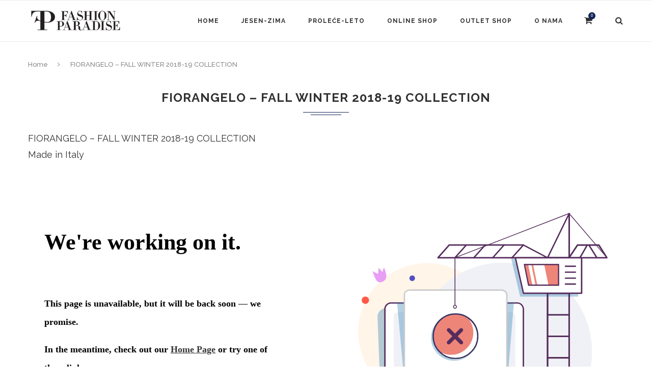

--- FILE ---
content_type: text/html; charset=UTF-8
request_url: https://fashionparadise.rs/fiorangelo-fall-winter-2018-19-collection/
body_size: 15033
content:
<!DOCTYPE html>
<html lang="en">
<head>
<meta charset="UTF-8">
<meta http-equiv="X-UA-Compatible" content="IE=edge">
<meta name="viewport" content="width=device-width, initial-scale=1">
<link rel="profile" href="http://gmpg.org/xfn/11" />
<link rel="alternate" type="application/rss+xml" title="Fashion Paradise RSS Feed" href="https://fashionparadise.rs/feed/" />
<link rel="alternate" type="application/atom+xml" title="Fashion Paradise Atom Feed" href="https://fashionparadise.rs/feed/atom/" />
<link rel="pingback" href="https://fashionparadise.rs/xmlrpc.php" />
<!--[if lt IE 9]>
<script src="https://fashionparadise.rs/wp-content/themes/soledad/js/html5.js"></script>
<style type="text/css">
.featured-carousel .item { opacity: 1; }
</style>
<![endif]-->
<meta property="og:type" content="article"/>
<meta property="og:site_name" content="Fashion Paradise"/>
<meta property="og:title" content="FIORANGELO - FALL WINTER 2018-19 COLLECTION"/>
<meta property="og:url" content="https://fashionparadise.rs/fiorangelo-fall-winter-2018-19-collection/"/>
<meta property="og:description" content="FIORANGELO - FALL WINTER 2018-19 COLLECTION  Made in Italy"/>
<script type="text/javascript">function theChampLoadEvent(e){var t=window.onload;if(typeof window.onload!="function"){window.onload=e}else{window.onload=function(){t();e()}}}</script>
<script type="text/javascript">var theChampDefaultLang = 'sr_RS', theChampCloseIconPath = 'https://fashionparadise.rs/wp-content/plugins/super-socializer/images/close.png';</script>
<script>var theChampSiteUrl = 'https://fashionparadise.rs', theChampVerified = 0, theChampEmailPopup = 0, heateorSsMoreSharePopupSearchText = 'Search';</script>
<script> var theChampFBKey = '', theChampFBLang = 'sr_RS', theChampFbLikeMycred = 0, theChampSsga = 0, theChampCommentNotification = 0, theChampHeateorFcmRecentComments = 0, theChampFbIosLogin = 0; </script>
<script type="text/javascript">var theChampFBCommentUrl = 'https://fashionparadise.rs/fiorangelo-fall-winter-2018-19-collection/'; var theChampFBCommentColor = ''; var theChampFBCommentNumPosts = ''; var theChampFBCommentWidth = '100%'; var theChampFBCommentOrderby = ''; var theChampCommentingTabs = "wordpress,facebook,disqus", theChampGpCommentsUrl = 'https://fashionparadise.rs/fiorangelo-fall-winter-2018-19-collection/', theChampDisqusShortname = '', theChampScEnabledTabs = 'wordpress,fb', theChampScLabel = 'Leave a reply', theChampScTabLabels = {"wordpress":"Default Comments (0)","fb":"Facebook Comments","disqus":"Disqus Comments"}, theChampGpCommentsWidth = 0, theChampCommentingId = 'respond'</script>
<script> var theChampSharingAjaxUrl = 'https://fashionparadise.rs/wp-admin/admin-ajax.php', heateorSsFbMessengerAPI = 'https://www.facebook.com/dialog/send?app_id=595489497242932&display=popup&link=%encoded_post_url%&redirect_uri=%encoded_post_url%',heateorSsWhatsappShareAPI = 'web', heateorSsUrlCountFetched = [], heateorSsSharesText = 'Shares', heateorSsShareText = 'Share', theChampPluginIconPath = 'https://fashionparadise.rs/wp-content/plugins/super-socializer/images/logo.png', theChampSaveSharesLocally = 0, theChampHorizontalSharingCountEnable = 0, theChampVerticalSharingCountEnable = 0, theChampSharingOffset = -10, theChampCounterOffset = -10, theChampMobileStickySharingEnabled = 0, heateorSsCopyLinkMessage = "Link copied.";
var heateorSsVerticalSharingShortUrl = "https://fashionparadise.rs/fiorangelo-fall-winter-2018-19-collection/";		</script>
<style type="text/css">
.the_champ_button_instagram span.the_champ_svg,a.the_champ_instagram span.the_champ_svg{background:radial-gradient(circle at 30% 107%,#fdf497 0,#fdf497 5%,#fd5949 45%,#d6249f 60%,#285aeb 90%)}
.the_champ_horizontal_sharing .the_champ_svg,.heateor_ss_standard_follow_icons_container .the_champ_svg{
color: #fff;
border-width: 0px;
border-style: solid;
border-color: transparent;
}
.the_champ_horizontal_sharing .theChampTCBackground{
color:#666;
}
.the_champ_horizontal_sharing span.the_champ_svg:hover,.heateor_ss_standard_follow_icons_container span.the_champ_svg:hover{
border-color: transparent;
}
.the_champ_vertical_sharing span.the_champ_svg,.heateor_ss_floating_follow_icons_container span.the_champ_svg{
color: #fff;
border-width: 0px;
border-style: solid;
border-color: transparent;
}
.the_champ_vertical_sharing .theChampTCBackground{
color:#666;
}
.the_champ_vertical_sharing span.the_champ_svg:hover,.heateor_ss_floating_follow_icons_container span.the_champ_svg:hover{
border-color: transparent;
}
@media screen and (max-width:783px){.the_champ_vertical_sharing{display:none!important}}</style>
<meta name='robots' content='index, follow, max-image-preview:large, max-snippet:-1, max-video-preview:-1' />
<!-- This site is optimized with the Yoast SEO plugin v26.5 - https://yoast.com/wordpress/plugins/seo/ -->
<title>FIORANGELO - FALL WINTER 2018-19 COLLECTION - Fashion Paradise</title>
<link rel="canonical" href="https://fashionparadise.rs/fiorangelo-fall-winter-2018-19-collection/" />
<meta property="og:locale" content="sr_RS" />
<meta property="og:type" content="article" />
<meta property="og:title" content="FIORANGELO - FALL WINTER 2018-19 COLLECTION - Fashion Paradise" />
<meta property="og:description" content="FIORANGELO &#8211; FALL WINTER 2018-19 COLLECTION Made in Italy" />
<meta property="og:url" content="https://fashionparadise.rs/fiorangelo-fall-winter-2018-19-collection/" />
<meta property="og:site_name" content="Fashion Paradise" />
<meta property="article:publisher" content="https://www.facebook.com/FashionParadiseSrbija/" />
<meta name="twitter:card" content="summary_large_image" />
<script type="application/ld+json" class="yoast-schema-graph">{"@context":"https://schema.org","@graph":[{"@type":"WebPage","@id":"https://fashionparadise.rs/fiorangelo-fall-winter-2018-19-collection/","url":"https://fashionparadise.rs/fiorangelo-fall-winter-2018-19-collection/","name":"FIORANGELO - FALL WINTER 2018-19 COLLECTION - Fashion Paradise","isPartOf":{"@id":"https://fashionparadise.rs/#website"},"datePublished":"2018-08-23T10:07:23+00:00","breadcrumb":{"@id":"https://fashionparadise.rs/fiorangelo-fall-winter-2018-19-collection/#breadcrumb"},"inLanguage":"sr-RS","potentialAction":[{"@type":"ReadAction","target":["https://fashionparadise.rs/fiorangelo-fall-winter-2018-19-collection/"]}]},{"@type":"BreadcrumbList","@id":"https://fashionparadise.rs/fiorangelo-fall-winter-2018-19-collection/#breadcrumb","itemListElement":[{"@type":"ListItem","position":1,"name":"Početna","item":"https://fashionparadise.rs/"},{"@type":"ListItem","position":2,"name":"FIORANGELO &#8211; FALL WINTER 2018-19 COLLECTION"}]},{"@type":"WebSite","@id":"https://fashionparadise.rs/#website","url":"https://fashionparadise.rs/","name":"Fashion Paradise","description":"Duh Italije u Novom Sadu!","potentialAction":[{"@type":"SearchAction","target":{"@type":"EntryPoint","urlTemplate":"https://fashionparadise.rs/?s={search_term_string}"},"query-input":{"@type":"PropertyValueSpecification","valueRequired":true,"valueName":"search_term_string"}}],"inLanguage":"sr-RS"}]}</script>
<!-- / Yoast SEO plugin. -->
<link rel='dns-prefetch' href='//capi-automation.s3.us-east-2.amazonaws.com' />
<link rel='dns-prefetch' href='//fonts.googleapis.com' />
<link rel="alternate" type="application/rss+xml" title="Fashion Paradise &raquo; dovod" href="https://fashionparadise.rs/feed/" />
<link rel="alternate" type="application/rss+xml" title="Fashion Paradise &raquo; dovod komentara" href="https://fashionparadise.rs/comments/feed/" />
<link rel="alternate" title="oEmbed (JSON)" type="application/json+oembed" href="https://fashionparadise.rs/wp-json/oembed/1.0/embed?url=https%3A%2F%2Ffashionparadise.rs%2Ffiorangelo-fall-winter-2018-19-collection%2F" />
<link rel="alternate" title="oEmbed (XML)" type="text/xml+oembed" href="https://fashionparadise.rs/wp-json/oembed/1.0/embed?url=https%3A%2F%2Ffashionparadise.rs%2Ffiorangelo-fall-winter-2018-19-collection%2F&#038;format=xml" />
<style id='wp-img-auto-sizes-contain-inline-css' type='text/css'>
img:is([sizes=auto i],[sizes^="auto," i]){contain-intrinsic-size:3000px 1500px}
/*# sourceURL=wp-img-auto-sizes-contain-inline-css */
</style>
<!-- <link rel='stylesheet' id='jckqv-minstyles-css' href='https://fashionparadise.rs/wp-content/plugins/jck_woo_quickview/assets/frontend/css/jckqv-styles.min.css' type='text/css' media='all' /> -->
<!-- <link rel='stylesheet' id='font-awesome-css' href='https://fashionparadise.rs/wp-content/plugins/woocommerce-ajax-filters/berocket/assets/css/font-awesome.min.css' type='text/css' media='all' /> -->
<!-- <link rel='stylesheet' id='berocket_aapf_widget-style-css' href='https://fashionparadise.rs/wp-content/plugins/woocommerce-ajax-filters/assets/frontend/css/fullmain.min.css' type='text/css' media='all' /> -->
<link rel="stylesheet" type="text/css" href="//fashionparadise.rs/wp-content/cache/wpfc-minified/1cxkz0o2/e49uv.css" media="all"/>
<style id='wp-emoji-styles-inline-css' type='text/css'>
img.wp-smiley, img.emoji {
display: inline !important;
border: none !important;
box-shadow: none !important;
height: 1em !important;
width: 1em !important;
margin: 0 0.07em !important;
vertical-align: -0.1em !important;
background: none !important;
padding: 0 !important;
}
/*# sourceURL=wp-emoji-styles-inline-css */
</style>
<style id='np-woocommerce-base-fonts-inline-css' type='text/css'>
@font-face {
font-family: 'star';
src: url('https://fashionparadise.rs/wp-content/plugins/woocommerce/assets/fonts/star.eot');
src: url('https://fashionparadise.rs/wp-content/plugins/woocommerce/assets/fonts/star.eot?#iefix') format('embedded-opentype'),
url('https://fashionparadise.rs/wp-content/plugins/woocommerce/assets/fonts/star.woff') format('woff'),
url('https://fashionparadise.rs/wp-content/plugins/woocommerce/assets/fonts/star.ttf') format('truetype'),
url('https://fashionparadise.rs/wp-content/plugins/woocommerce/assets/fonts/star.svg#star') format('svg');
font-weight: normal;
font-style: normal;
}
@font-face {
font-family: 'WooCommerce';
src: url('https://fashionparadise.rs/wp-content/plugins/woocommerce/assets/fonts/WooCommerce.eot');
src: url('https://fashionparadise.rs/wp-content/plugins/woocommerce/assets/fonts/WooCommerce.eot?#iefix') format('embedded-opentype'),
url('https://fashionparadise.rs/wp-content/plugins/woocommerce/assets/fonts/WooCommerce.woff') format('woff'),
url('https://fashionparadise.rs/wp-content/plugins/woocommerce/assets/fonts/WooCommerce.ttf') format('truetype'),
url('https://fashionparadise.rs/wp-content/plugins/woocommerce/assets/fonts/WooCommerce.svg#WooCommerce') format('svg');
font-weight: 400;
font-style: normal;
}
/*# sourceURL=np-woocommerce-base-fonts-inline-css */
</style>
<!-- <link rel='stylesheet' id='tp-woocommerce-product-gallery-css' href='https://fashionparadise.rs/wp-content/plugins/tp-woocommerce-product-gallery/public/css/woocommerce-product-gallery-public.css' type='text/css' media='all' /> -->
<!-- <link rel='stylesheet' id='tp-woocommerce-product-gallery-tpslick-css' href='https://fashionparadise.rs/wp-content/plugins/tp-woocommerce-product-gallery/public/css/tpslick.css' type='text/css' media='all' /> -->
<!-- <link rel='stylesheet' id='tp-woocommerce-product-gallery-lity-css' href='https://fashionparadise.rs/wp-content/plugins/tp-woocommerce-product-gallery/public/css/lity.min.css' type='text/css' media='all' /> -->
<!-- <link rel='stylesheet' id='tp-woocommerce-product-gallery-tpslick-theme-css' href='https://fashionparadise.rs/wp-content/plugins/tp-woocommerce-product-gallery/public/css/tpslick-theme.css' type='text/css' media='all' /> -->
<!-- <link rel='stylesheet' id='tp-woocommerce-product-gallery-tp-lightbox-css' href='https://fashionparadise.rs/wp-content/plugins/tp-woocommerce-product-gallery/public/css/tp-lightbox.css' type='text/css' media='all' /> -->
<!-- <link rel='stylesheet' id='woocommerce-layout-css' href='https://fashionparadise.rs/wp-content/plugins/woocommerce/assets/css/woocommerce-layout.css' type='text/css' media='all' /> -->
<link rel="stylesheet" type="text/css" href="//fashionparadise.rs/wp-content/cache/wpfc-minified/6oj8loly/e49uv.css" media="all"/>
<!-- <link rel='stylesheet' id='woocommerce-smallscreen-css' href='https://fashionparadise.rs/wp-content/plugins/woocommerce/assets/css/woocommerce-smallscreen.css' type='text/css' media='only screen and (max-width: 768px)' /> -->
<link rel="stylesheet" type="text/css" href="//fashionparadise.rs/wp-content/cache/wpfc-minified/eh9b7gbl/e49uv.css" media="only screen and (max-width: 768px)"/>
<!-- <link rel='stylesheet' id='woocommerce-general-css' href='https://fashionparadise.rs/wp-content/plugins/woocommerce/assets/css/woocommerce.css' type='text/css' media='all' /> -->
<link rel="stylesheet" type="text/css" href="//fashionparadise.rs/wp-content/cache/wpfc-minified/fp4el48o/e49uv.css" media="all"/>
<style id='woocommerce-inline-inline-css' type='text/css'>
.woocommerce form .form-row .required { visibility: visible; }
/*# sourceURL=woocommerce-inline-inline-css */
</style>
<!-- <link rel='stylesheet' id='wcct_public_css-css' href='https://fashionparadise.rs/wp-content/plugins/finale-woocommerce-sales-countdown-timer-discount/assets/css/wcct_combined.min.css' type='text/css' media='all' /> -->
<!-- <link rel='stylesheet' id='brands-styles-css' href='https://fashionparadise.rs/wp-content/plugins/woocommerce/assets/css/brands.css' type='text/css' media='all' /> -->
<!-- <link rel='stylesheet' id='penci_style-css' href='https://fashionparadise.rs/wp-content/themes/soledad/style.css' type='text/css' media='all' /> -->
<link rel="stylesheet" type="text/css" href="//fashionparadise.rs/wp-content/cache/wpfc-minified/2bhzih09/e49uv.css" media="all"/>
<link rel='stylesheet' id='penci_font_body-css' href='https://fonts.googleapis.com/css?family=Raleway%3A100%2C200%2C300%2Cregular%2C500%2C600%2C700%2C800%2C900' type='text/css' media='all' />
<!-- <link rel='stylesheet' id='the_champ_frontend_css-css' href='https://fashionparadise.rs/wp-content/plugins/super-socializer/css/front.css' type='text/css' media='all' /> -->
<link rel="stylesheet" type="text/css" href="//fashionparadise.rs/wp-content/cache/wpfc-minified/7c9eb26s/e49uv.css" media="all"/>
<!--n2css--><!--n2js--><script src='//fashionparadise.rs/wp-content/cache/wpfc-minified/1esd9is4/e49uv.js' type="text/javascript"></script>
<!-- <script type="text/javascript" src="https://fashionparadise.rs/wp-includes/js/jquery/jquery.min.js" id="jquery-core-js"></script> -->
<!-- <script type="text/javascript" src="https://fashionparadise.rs/wp-includes/js/jquery/jquery-migrate.min.js" id="jquery-migrate-js"></script> -->
<!-- <script type="text/javascript" src="https://fashionparadise.rs/wp-content/plugins/tp-woocommerce-product-gallery/public/js/tpslick.js" id="tp-woocommerce-product-gallery-tpslick-js"></script> -->
<!-- <script type="text/javascript" src="https://fashionparadise.rs/wp-content/plugins/tp-woocommerce-product-gallery/public/js/lity.min.js" id="tp-woocommerce-product-gallery-lity-js"></script> -->
<!-- <script type="text/javascript" src="https://fashionparadise.rs/wp-content/plugins/tp-woocommerce-product-gallery/public/js/jquery.zoom.min.js" id="tp-woocommerce-product-gallery-jquery.zoom-js"></script> -->
<!-- <script type="text/javascript" src="https://fashionparadise.rs/wp-content/plugins/tp-woocommerce-product-gallery/public/js/tp-lightbox.js" id="tp-woocommerce-product-gallery-tp-lightbox-js"></script> -->
<!-- <script type="text/javascript" src="https://fashionparadise.rs/wp-content/plugins/tp-woocommerce-product-gallery/public/js/woocommerce-product-gallery-public.js" id="tp-woocommerce-product-gallery-js"></script> -->
<!-- <script type="text/javascript" src="https://fashionparadise.rs/wp-content/plugins/woocommerce/assets/js/jquery-blockui/jquery.blockUI.min.js" id="wc-jquery-blockui-js" defer="defer" data-wp-strategy="defer"></script> -->
<script type="text/javascript" id="wc-add-to-cart-js-extra">
/* <![CDATA[ */
var wc_add_to_cart_params = {"ajax_url":"/wp-admin/admin-ajax.php","wc_ajax_url":"/?wc-ajax=%%endpoint%%","i18n_view_cart":"Pregled korpe","cart_url":"https://fashionparadise.rs/cart/","is_cart":"","cart_redirect_after_add":"no"};
//# sourceURL=wc-add-to-cart-js-extra
/* ]]> */
</script>
<script src='//fashionparadise.rs/wp-content/cache/wpfc-minified/7c207zwm/e49z8.js' type="text/javascript"></script>
<!-- <script type="text/javascript" src="https://fashionparadise.rs/wp-content/plugins/woocommerce/assets/js/frontend/add-to-cart.min.js" id="wc-add-to-cart-js" defer="defer" data-wp-strategy="defer"></script> -->
<!-- <script type="text/javascript" src="https://fashionparadise.rs/wp-content/plugins/woocommerce/assets/js/js-cookie/js.cookie.min.js" id="wc-js-cookie-js" defer="defer" data-wp-strategy="defer"></script> -->
<script type="text/javascript" id="woocommerce-js-extra">
/* <![CDATA[ */
var woocommerce_params = {"ajax_url":"/wp-admin/admin-ajax.php","wc_ajax_url":"/?wc-ajax=%%endpoint%%","i18n_password_show":"Prika\u017ei lozinku","i18n_password_hide":"Sakrij lozinku"};
//# sourceURL=woocommerce-js-extra
/* ]]> */
</script>
<script src='//fashionparadise.rs/wp-content/cache/wpfc-minified/m92d0vus/e49uv.js' type="text/javascript"></script>
<!-- <script type="text/javascript" src="https://fashionparadise.rs/wp-content/plugins/woocommerce/assets/js/frontend/woocommerce.min.js" id="woocommerce-js" defer="defer" data-wp-strategy="defer"></script> -->
<link rel="https://api.w.org/" href="https://fashionparadise.rs/wp-json/" /><link rel="alternate" title="JSON" type="application/json" href="https://fashionparadise.rs/wp-json/wp/v2/pages/2617" /><link rel="EditURI" type="application/rsd+xml" title="RSD" href="https://fashionparadise.rs/xmlrpc.php?rsd" />
<meta name="generator" content="WordPress 6.9" />
<meta name="generator" content="WooCommerce 10.3.7" />
<link rel='shortlink' href='https://fashionparadise.rs/?p=2617' />
<!-- HFCM by 99 Robots - Snippet # 1: Google COnsole -->
<meta name="google-site-verification" content="KZC130rFPjVR2LGymm-AsFc0KP9mkNciDfiHNHbPHik" />
<!-- /end HFCM by 99 Robots -->
<meta name="generator" content="Redux 4.5.9" /><style></style><!-- Google tag (gtag.js) -->
<script async src="https://www.googletagmanager.com/gtag/js?id=G-SJB730RTN3"></script>
<script>
window.dataLayer = window.dataLayer || [];
function gtag(){dataLayer.push(arguments);}
gtag('js', new Date());
gtag('config', 'G-SJB730RTN3');
</script>
<!-- Google tag (gtag.js) -->
<script async src="https://www.googletagmanager.com/gtag/js?id=G-QE9KQZ32CN">
</script>
<script>
window.dataLayer = window.dataLayer || [];
function gtag(){dataLayer.push(arguments);}
gtag('js', new Date());
gtag('config', 'G-QE9KQZ32CN');
</script>
<link rel="icon" type="image/x-icon" href="wp-content/uploads/2025/12/fp_ico.png">
<style type="text/css">
body, textarea, #respond textarea, .widget input[type="text"], .widget input[type="email"], .widget input[type="date"], .widget input[type="number"], .wpcf7 textarea, .mc4wp-form input, #respond input, .wpcf7 input, #searchform input.search-input, ul.homepage-featured-boxes .penci-fea-in h4, .widget.widget_categories ul li span.category-item-count, .about-widget .about-me-heading, .widget ul.side-newsfeed li .side-item .side-item-text .side-item-meta { font-family: 'Raleway', sans-serif;  }
body, .widget ul li a{ font-size: 18px; }
.widget ul li, .post-entry, p, .post-entry p { font-size: 18px; line-height: 1.8; }
a, .post-entry .penci-portfolio-filter ul li a:hover, .penci-portfolio-filter ul li a:hover, .penci-portfolio-filter ul li.active a, .post-entry .penci-portfolio-filter ul li.active a, .penci-countdown .countdown-amount, .archive-box h1, .post-entry a, .container.penci-breadcrumb span a:hover, .post-entry blockquote:before, .post-entry blockquote cite, .post-entry blockquote .author, .penci-pagination a:hover, ul.penci-topbar-menu > li a:hover, div.penci-topbar-menu > ul > li a:hover, .penci-recipe-heading a.penci-recipe-print { color: #132659; }
.penci-home-popular-post ul.slick-dots li button:hover, .penci-home-popular-post ul.slick-dots li.slick-active button, .archive-box:after, .archive-box:before, .penci-page-header:after, .penci-page-header:before, .post-entry blockquote .author span:after, .error-image:after, .error-404 .go-back-home a:after, .penci-header-signup-form, .woocommerce .page-title:before, .woocommerce .page-title:after, .woocommerce span.onsale, .woocommerce #respond input#submit:hover, .woocommerce a.button:hover, .woocommerce button.button:hover, .woocommerce input.button:hover, .woocommerce nav.woocommerce-pagination ul li span.current, .woocommerce div.product .entry-summary div[itemprop="description"]:before, .woocommerce div.product .entry-summary div[itemprop="description"] blockquote .author span:after, .woocommerce div.product .woocommerce-tabs #tab-description blockquote .author span:after, .woocommerce #respond input#submit.alt:hover, .woocommerce a.button.alt:hover, .woocommerce button.button.alt:hover, .woocommerce input.button.alt:hover, #top-search.shoping-cart-icon > a > span, #penci-demobar .buy-button, #penci-demobar .buy-button:hover, .penci-recipe-heading a.penci-recipe-print:hover, .penci-review-process span, .penci-review-score-total { background-color: #132659; }
.penci-pagination ul.page-numbers li span.current { color: #fff; background: #132659; border-color: #132659; }
.footer-instagram h4.footer-instagram-title > span:before, .woocommerce nav.woocommerce-pagination ul li span.current, .penci-pagination.penci-ajax-more a.penci-ajax-more-button:hover, .penci-recipe-heading a.penci-recipe-print:hover { border-color: #132659; }
.woocommerce .woocommerce-error, .woocommerce .woocommerce-info, .woocommerce .woocommerce-message { border-top-color: #132659; }
.penci-slider ol.penci-control-nav li a.penci-active, .penci-slider ol.penci-control-nav li a:hover{ border-color: #132659; background-color: #132659; }
.woocommerce .woocommerce-message:before, .woocommerce form.checkout table.shop_table .order-total .amount, .woocommerce ul.products li.product .price ins, .woocommerce ul.products li.product .price, .woocommerce div.product p.price ins, .woocommerce div.product span.price ins, .woocommerce div.product p.price, .woocommerce div.product .entry-summary div[itemprop="description"] blockquote:before, .woocommerce div.product .woocommerce-tabs #tab-description blockquote:before, .woocommerce div.product .entry-summary div[itemprop="description"] blockquote cite, .woocommerce div.product .entry-summary div[itemprop="description"] blockquote .author, .woocommerce div.product .woocommerce-tabs #tab-description blockquote cite, .woocommerce div.product .woocommerce-tabs #tab-description blockquote .author, .woocommerce div.product .product_meta > span a:hover, .woocommerce div.product .woocommerce-tabs ul.tabs li.active, .woocommerce ul.cart_list li .amount, .woocommerce ul.product_list_widget li .amount, .woocommerce table.shop_table td.product-name a:hover, .woocommerce table.shop_table td.product-price span, .woocommerce table.shop_table td.product-subtotal span, .woocommerce-cart .cart-collaterals .cart_totals table td .amount, .woocommerce .woocommerce-info:before, .woocommerce div.product span.price { color: #132659; }
#navigation .menu li a:hover, #navigation .menu li.current-menu-item > a, #navigation .menu > li.current_page_item > a, #navigation .menu li:hover > a, #navigation .menu > li.current-menu-ancestor > a, #navigation .menu > li.current-menu-item > a { color:  #8c8c8c; }
#navigation ul.menu > li > a:before, #navigation .menu > ul > li > a:before { background: #8c8c8c; }
#navigation .menu .sub-menu li a:hover, #navigation .menu .sub-menu li.current-menu-item > a { color:  #dd6c6c; }
#navigation ul.menu ul a:before, #navigation .menu ul ul a:before { background-color: #dd6c6c;   -webkit-box-shadow: 5px -2px 0 #dd6c6c;  -moz-box-shadow: 5px -2px 0 #dd6c6c;  -ms-box-shadow: 5px -2px 0 #dd6c6c;  box-shadow: 5px -2px 0 #dd6c6c; }
.penci-header-signup-form { padding: px 0; }
.featured-overlay-color, .penci-slider ul.slides li:after { opacity: ; }
.featured-overlay-partent, .penci-slider ul.slides li:before { opacity: ; }
.mag2slider-overlay:after { opacity: ; }
.mag2-thumbnail:hover .mag2slider-overlay:after { opacity: ; }
.penci-magazine-slider ul.mag-wrap li .mag-overlay { opacity: ; }
.penci-magazine-slider ul.mag-wrap .mag-content:hover .mag-overlay { opacity: ; }
.penci-grid li.typography-style .overlay-typography { opacity: ; }
.penci-grid li.typography-style:hover .overlay-typography { opacity: ; }
.footer-widget-wrapper .penci-tweets-widget-content .icon-tweets, .footer-widget-wrapper .penci-tweets-widget-content .tweet-intents a, .footer-widget-wrapper .penci-tweets-widget-content .tweet-intents span:after, .footer-widget-wrapper .widget ul.side-newsfeed li .side-item .side-item-text h4 a:hover, .footer-widget-wrapper .widget a:hover, .footer-widget-wrapper .widget-social a:hover span, .footer-widget-wrapper a:hover { color: #666666; }
.footer-widget-wrapper .widget .tagcloud a:hover, .footer-widget-wrapper .widget-social a:hover i, .footer-widget-wrapper .mc4wp-form input[type="submit"]:hover, .footer-widget-wrapper .widget input[type="submit"]:hover { color: #fff; background-color: #666666; border-color: #666666; }
.footer-widget-wrapper .about-widget .about-me-heading:before { border-color: #666666; }
.footer-widget-wrapper .penci-tweets-widget-content .tweet-intents-inner:before, .footer-widget-wrapper .penci-tweets-widget-content .tweet-intents-inner:after { background-color: #666666; }
.footer-widget-wrapper .penci-slider.penci-tweets-slider ol.penci-control-nav li a.penci-active, .footer-widget-wrapper .penci-slider.penci-tweets-slider ol.penci-control-nav li a:hover {  border-color: #666666;  background: #666666;  }
ul.footer-socials li a:hover i { background-color: #848484; border-color: #848484; }
ul.footer-socials li a:hover span { color: #919191; }
.home-featured-cat-content .mag-photo .mag-overlay-photo { opacity: ; }
.home-featured-cat-content .mag-photo:hover .mag-overlay-photo { opacity: ; }
.inner-item-portfolio:hover .penci-portfolio-thumbnail a:after { opacity: ; }
</style>
<noscript><style>.woocommerce-product-gallery{ opacity: 1 !important; }</style></noscript>
<style>
/* QV Button */
.jckqvBtn {
display: table;
float: left;
margin: 0px 0px 10px 0px;
padding: 8px 10px 8px 10px;
background: #66cc99;
color: #ffffff;
border-top-left-radius: 4px;
border-top-right-radius: 4px;
border-bottom-right-radius: 4px;
border-bottom-left-radius: 4px;
}
.jckqvBtn:hover {
background: #47C285;
color: #ffffff;
}
/* Magnific Specific */
.mfp-bg {
background: #000000;
-ms-filter: "progid:DXImageTransform.Microsoft.Alpha(Opacity=8)";
filter: alpha(opacity=8);
-moz-opacity: 0.8;
-khtml-opacity: 0.8;
opacity: 0.8;
}
</style>			<script  type="text/javascript">
!function(f,b,e,v,n,t,s){if(f.fbq)return;n=f.fbq=function(){n.callMethod?
n.callMethod.apply(n,arguments):n.queue.push(arguments)};if(!f._fbq)f._fbq=n;
n.push=n;n.loaded=!0;n.version='2.0';n.queue=[];t=b.createElement(e);t.async=!0;
t.src=v;s=b.getElementsByTagName(e)[0];s.parentNode.insertBefore(t,s)}(window,
document,'script','https://connect.facebook.net/en_US/fbevents.js');
</script>
<!-- WooCommerce Facebook Integration Begin -->
<script  type="text/javascript">
fbq('init', '319137446733499', {}, {
"agent": "woocommerce_0-10.3.7-3.5.14"
});
document.addEventListener( 'DOMContentLoaded', function() {
// Insert placeholder for events injected when a product is added to the cart through AJAX.
document.body.insertAdjacentHTML( 'beforeend', '<div class=\"wc-facebook-pixel-event-placeholder\"></div>' );
}, false );
</script>
<!-- WooCommerce Facebook Integration End -->
<style id="uagb-style-frontend-2617">.uag-blocks-common-selector{z-index:var(--z-index-desktop) !important}@media (max-width: 976px){.uag-blocks-common-selector{z-index:var(--z-index-tablet) !important}}@media (max-width: 767px){.uag-blocks-common-selector{z-index:var(--z-index-mobile) !important}}
</style><style>
</style>
<script>
if (!document.querySelector("meta[name='viewport")) {
var vpMeta = document.createElement('meta');
vpMeta.name = "viewport";
vpMeta.content = "width=device-width, initial-scale=1.0";
document.getElementsByTagName('head')[0].appendChild(vpMeta);
}
</script><meta data-intl-tel-input-cdn-path="https://fashionparadise.rs/wp-content/plugins/nicepage/assets/intlTelInput/" /><script>
var _npIsCms = true;
var _npProductsJsonUrl = 'https://fashionparadise.rs/wp-admin/admin-ajax.php?action=np_route_products_json&np_from=theme';
</script><script>
var _npThankYouUrl = 'https://fashionparadise.rs/?thank-you';
</script><!-- <link rel='stylesheet' id='wc-blocks-style-css' href='https://fashionparadise.rs/wp-content/plugins/woocommerce/assets/client/blocks/wc-blocks.css' type='text/css' media='all' /> -->
<link rel="stylesheet" type="text/css" href="//fashionparadise.rs/wp-content/cache/wpfc-minified/qad6frfg/e49uv.css" media="all"/>
</head>
<body class="wp-singular page-template-default page page-id-2617 wp-theme-soledad theme-soledad woocommerce-no-js">
<a id="close-sidebar-nav" class="header-6"><i class="fa fa-close"></i></a>
<nav id="sidebar-nav" class="header-6">
<div id="sidebar-nav-logo">
<a href="https://fashionparadise.rs/"><img src="https://fashionparadise.rs/wp-content/uploads/2017/09/logo-1.png" alt="Fashion Paradise" /></a>
</div>
<ul id="menu-footer-menu" class="menu"><li id="menu-item-14428" class="menu-item menu-item-type-custom menu-item-object-custom menu-item-home menu-item-14428"><a href="https://fashionparadise.rs/">Home</a></li>
<li id="menu-item-19258" class="menu-item menu-item-type-custom menu-item-object-custom menu-item-has-children menu-item-19258"><a href="#">Jesen-Zima</a>
<ul class="sub-menu">
<li id="menu-item-19262" class="menu-item menu-item-type-custom menu-item-object-custom menu-item-19262"><a href="https://fashionparadise.rs/kategorija-proizvoda/zenske-cipele-zimske/?orderby=date">Ženske cipele i čizme</a></li>
<li id="menu-item-19263" class="menu-item menu-item-type-custom menu-item-object-custom menu-item-19263"><a href="https://fashionparadise.rs/kategorija-proizvoda/zenske-tasne-sezona-zimske/?orderby=date">Ženske tašne</a></li>
</ul>
</li>
<li id="menu-item-17667" class="menu-item menu-item-type-custom menu-item-object-custom menu-item-has-children menu-item-17667"><a href="https://fashionparadise.rs/oznaka-proizvoda/kolekcija-prolece-leto-2025/">Proleće-Leto</a>
<ul class="sub-menu">
<li id="menu-item-17668" class="menu-item menu-item-type-custom menu-item-object-custom menu-item-17668"><a href="https://fashionparadise.rs/?product_cat=zenske-cipele&#038;product_tag=kolekcija-prolece-leto-2025">Ženske cipele, sandale i papuče</a></li>
<li id="menu-item-18298" class="menu-item menu-item-type-custom menu-item-object-custom menu-item-18298"><a href="https://fashionparadise.rs/?product_cat=zenske-tasne&#038;product_tag=kolekcija-prolece-leto-2025">Ženske tašne</a></li>
</ul>
</li>
<li id="menu-item-4084" class="menu-item menu-item-type-post_type menu-item-object-page menu-item-has-children menu-item-4084"><a href="https://fashionparadise.rs/shop/">Online Shop</a>
<ul class="sub-menu">
<li id="menu-item-5377" class="menu-item menu-item-type-custom menu-item-object-custom menu-item-has-children menu-item-5377"><a href="https://fashionparadise.rs/kategorija-proizvoda/zenske-cipele/?orderby=date">Spring/Summer</a>
<ul class="sub-menu">
<li id="menu-item-6915" class="menu-item menu-item-type-custom menu-item-object-custom menu-item-has-children menu-item-6915"><a href="https://fashionparadise.rs/kategorija-proizvoda/zenske-cipele/?orderby=date">Ženske cipele</a>
<ul class="sub-menu">
<li id="menu-item-16144" class="menu-item menu-item-type-custom menu-item-object-custom menu-item-16144"><a href="#">Izaberite vaš br. cipela:</a></li>
<li id="menu-item-16145" class="menu-item menu-item-type-custom menu-item-object-custom menu-item-16145"><a href="https://fashionparadise.rs/kategorija-proizvoda/zenske-cipele/?orderby=date&#038;filter_size=36&#038;query_type_size=or">36</a></li>
<li id="menu-item-16146" class="menu-item menu-item-type-custom menu-item-object-custom menu-item-16146"><a href="https://fashionparadise.rs/kategorija-proizvoda/zenske-cipele/?orderby=date&#038;filter_size=37&#038;query_type_size=or">37</a></li>
<li id="menu-item-16147" class="menu-item menu-item-type-custom menu-item-object-custom menu-item-16147"><a href="https://fashionparadise.rs/kategorija-proizvoda/zenske-cipele/?orderby=date&#038;filter_size=38&#038;query_type_size=or">38</a></li>
<li id="menu-item-16148" class="menu-item menu-item-type-custom menu-item-object-custom menu-item-16148"><a href="https://fashionparadise.rs/kategorija-proizvoda/zenske-cipele/?orderby=date&#038;filter_size=39&#038;query_type_size=or">39</a></li>
<li id="menu-item-16149" class="menu-item menu-item-type-custom menu-item-object-custom menu-item-16149"><a href="https://fashionparadise.rs/kategorija-proizvoda/zenske-cipele/?orderby=date&#038;filter_size=40&#038;query_type_size=or">40</a></li>
<li id="menu-item-16150" class="menu-item menu-item-type-custom menu-item-object-custom menu-item-16150"><a href="https://fashionparadise.rs/kategorija-proizvoda/zenske-cipele/?orderby=date&#038;filter_size=41&#038;query_type_size=or">41</a></li>
<li id="menu-item-16151" class="menu-item menu-item-type-custom menu-item-object-custom menu-item-16151"><a href="https://fashionparadise.rs/kategorija-proizvoda/zenske-cipele/?orderby=date&#038;filter_size=42&#038;query_type_size=or">42</a></li>
</ul>
</li>
<li id="menu-item-6916" class="menu-item menu-item-type-custom menu-item-object-custom menu-item-6916"><a href="https://fashionparadise.rs/kategorija-proizvoda/zenske-tasne/?orderby=date">Ženske tašne</a></li>
<li id="menu-item-7730" class="menu-item menu-item-type-taxonomy menu-item-object-product_cat menu-item-7730"><a href="https://fashionparadise.rs/kategorija-proizvoda/zenski-sesiri-i-kape-letnji/">Ženski šeširi i kape &#8211; letnji</a></li>
<li id="menu-item-6917" class="menu-item menu-item-type-custom menu-item-object-custom menu-item-has-children menu-item-6917"><a href="https://fashionparadise.rs/kategorija-proizvoda/muske-cipele-leto/?orderby=date">Muške cipele</a>
<ul class="sub-menu">
<li id="menu-item-16136" class="menu-item menu-item-type-custom menu-item-object-custom menu-item-16136"><a href="#">Izaberite vaš br. cipela:</a></li>
<li id="menu-item-16137" class="menu-item menu-item-type-custom menu-item-object-custom menu-item-16137"><a href="https://fashionparadise.rs/kategorija-proizvoda/muske-cipele-leto/?orderby=date&#038;filter_size=40&#038;query_type_size=or">40</a></li>
<li id="menu-item-16138" class="menu-item menu-item-type-custom menu-item-object-custom menu-item-16138"><a href="https://fashionparadise.rs/kategorija-proizvoda/muske-cipele-leto/?orderby=date&#038;filter_size=41&#038;query_type_size=or">41</a></li>
<li id="menu-item-16139" class="menu-item menu-item-type-custom menu-item-object-custom menu-item-16139"><a href="https://fashionparadise.rs/kategorija-proizvoda/muske-cipele-leto/?orderby=date&#038;filter_size=42&#038;query_type_size=or">42</a></li>
<li id="menu-item-16140" class="menu-item menu-item-type-custom menu-item-object-custom menu-item-16140"><a href="https://fashionparadise.rs/kategorija-proizvoda/muske-cipele-leto/?orderby=date&#038;filter_size=43&#038;query_type_size=or">43</a></li>
<li id="menu-item-16141" class="menu-item menu-item-type-custom menu-item-object-custom menu-item-16141"><a href="https://fashionparadise.rs/kategorija-proizvoda/muske-cipele-leto/?orderby=date&#038;filter_size=44&#038;query_type_size=or">44</a></li>
<li id="menu-item-16142" class="menu-item menu-item-type-custom menu-item-object-custom menu-item-16142"><a href="https://fashionparadise.rs/kategorija-proizvoda/muske-cipele-leto/?orderby=date&#038;filter_size=45&#038;query_type_size=or">45</a></li>
<li id="menu-item-16143" class="menu-item menu-item-type-custom menu-item-object-custom menu-item-16143"><a href="https://fashionparadise.rs/kategorija-proizvoda/muske-cipele-leto/?orderby=date&#038;filter_size=46&#038;query_type_size=or">46</a></li>
</ul>
</li>
<li id="menu-item-7850" class="menu-item menu-item-type-taxonomy menu-item-object-product_cat menu-item-7850"><a href="https://fashionparadise.rs/kategorija-proizvoda/muske-tasne/">Muške tašne</a></li>
</ul>
</li>
<li id="menu-item-6903" class="menu-item menu-item-type-custom menu-item-object-custom menu-item-has-children menu-item-6903"><a href="#">Jesen-Zima</a>
<ul class="sub-menu">
<li id="menu-item-6912" class="menu-item menu-item-type-custom menu-item-object-custom menu-item-has-children menu-item-6912"><a href="https://fashionparadise.rs/kategorija-proizvoda/zenske-cipele-zimske/?orderby=date">Ženske cipele</a>
<ul class="sub-menu">
<li id="menu-item-15626" class="menu-item menu-item-type-custom menu-item-object-custom menu-item-15626"><a href="#">Izaberite vaš br. cipela:</a></li>
<li id="menu-item-15625" class="menu-item menu-item-type-custom menu-item-object-custom menu-item-15625"><a href="https://fashionparadise.rs/kategorija-proizvoda/zenske-cipele-zimske/?orderby=date&#038;filter_size=36&#038;query_type_size=or">36</a></li>
<li id="menu-item-15627" class="menu-item menu-item-type-custom menu-item-object-custom menu-item-15627"><a href="https://fashionparadise.rs/kategorija-proizvoda/zenske-cipele-zimske/?orderby=date&#038;filter_size=37&#038;query_type_size=or">37</a></li>
<li id="menu-item-15628" class="menu-item menu-item-type-custom menu-item-object-custom menu-item-15628"><a href="https://fashionparadise.rs/kategorija-proizvoda/zenske-cipele-zimske/?orderby=date&#038;filter_size=38&#038;query_type_size=or">38</a></li>
<li id="menu-item-15629" class="menu-item menu-item-type-custom menu-item-object-custom menu-item-15629"><a href="https://fashionparadise.rs/kategorija-proizvoda/zenske-cipele-zimske/?orderby=date&#038;filter_size=39&#038;query_type_size=or">39</a></li>
<li id="menu-item-15630" class="menu-item menu-item-type-custom menu-item-object-custom menu-item-15630"><a href="https://fashionparadise.rs/kategorija-proizvoda/zenske-cipele-zimske/?orderby=date&#038;filter_size=40&#038;query_type_size=or">40</a></li>
<li id="menu-item-15631" class="menu-item menu-item-type-custom menu-item-object-custom menu-item-15631"><a href="https://fashionparadise.rs/kategorija-proizvoda/zenske-cipele-zimske/?orderby=date&#038;filter_size=41&#038;query_type_size=or">41</a></li>
</ul>
</li>
<li id="menu-item-6913" class="menu-item menu-item-type-custom menu-item-object-custom menu-item-6913"><a href="https://fashionparadise.rs/kategorija-proizvoda/zenske-tasne-sezona-zimske/?orderby=date">Ženske tašne</a></li>
<li id="menu-item-6914" class="menu-item menu-item-type-custom menu-item-object-custom menu-item-has-children menu-item-6914"><a href="https://fashionparadise.rs/kategorija-proizvoda/muske-cipele/?orderby=date">Muške cipele</a>
<ul class="sub-menu">
<li id="menu-item-15632" class="menu-item menu-item-type-custom menu-item-object-custom menu-item-15632"><a href="#">Izaberite vaš br. cipela:</a></li>
<li id="menu-item-15633" class="menu-item menu-item-type-custom menu-item-object-custom menu-item-15633"><a href="https://fashionparadise.rs/kategorija-proizvoda/muske-cipele/?orderby=date&#038;filter_size=40&#038;query_type_size=or">40</a></li>
<li id="menu-item-15634" class="menu-item menu-item-type-custom menu-item-object-custom menu-item-15634"><a href="https://fashionparadise.rs/kategorija-proizvoda/muske-cipele/?orderby=date&#038;filter_size=41&#038;query_type_size=or">41</a></li>
<li id="menu-item-15635" class="menu-item menu-item-type-custom menu-item-object-custom menu-item-15635"><a href="https://fashionparadise.rs/kategorija-proizvoda/muske-cipele/?orderby=date&#038;filter_size=42&#038;query_type_size=or">42</a></li>
<li id="menu-item-15636" class="menu-item menu-item-type-custom menu-item-object-custom menu-item-15636"><a href="https://fashionparadise.rs/kategorija-proizvoda/muske-cipele/?orderby=date&#038;filter_size=43&#038;query_type_size=or">43</a></li>
<li id="menu-item-15637" class="menu-item menu-item-type-custom menu-item-object-custom menu-item-15637"><a href="https://fashionparadise.rs/kategorija-proizvoda/muske-cipele/?orderby=date&#038;filter_size=44&#038;query_type_size=or">44</a></li>
<li id="menu-item-15638" class="menu-item menu-item-type-custom menu-item-object-custom menu-item-15638"><a href="https://fashionparadise.rs/kategorija-proizvoda/muske-cipele/?orderby=date&#038;filter_size=45&#038;query_type_size=or">45</a></li>
<li id="menu-item-15639" class="menu-item menu-item-type-custom menu-item-object-custom menu-item-15639"><a href="https://fashionparadise.rs/kategorija-proizvoda/muske-cipele/?orderby=date&#038;filter_size=46&#038;query_type_size=or">46</a></li>
</ul>
</li>
<li id="menu-item-11170" class="menu-item menu-item-type-taxonomy menu-item-object-product_cat menu-item-11170"><a href="https://fashionparadise.rs/kategorija-proizvoda/muske-tasne-zimske/">Muške tašne &#8211; zimske</a></li>
</ul>
</li>
</ul>
</li>
<li id="menu-item-13691" class="menu-item menu-item-type-custom menu-item-object-custom menu-item-has-children menu-item-13691"><a href="https://fashionparadise.rs/kategorija-proizvoda/outlet/?orderby=date">Outlet Shop</a>
<ul class="sub-menu">
<li id="menu-item-13692" class="menu-item menu-item-type-custom menu-item-object-custom menu-item-has-children menu-item-13692"><a href="https://fashionparadise.rs/kategorija-proizvoda/outlet/zenska-obuca/?orderby=date">Ženska obuća</a>
<ul class="sub-menu">
<li id="menu-item-15640" class="menu-item menu-item-type-custom menu-item-object-custom menu-item-has-children menu-item-15640"><a href="#">Izaberite vaš br. cipela:</a>
<ul class="sub-menu">
<li id="menu-item-15641" class="menu-item menu-item-type-custom menu-item-object-custom menu-item-15641"><a href="https://fashionparadise.rs/kategorija-proizvoda/outlet/zenska-obuca/?orderby=date&#038;filter_size=36&#038;query_type_size=or">36</a></li>
<li id="menu-item-15642" class="menu-item menu-item-type-custom menu-item-object-custom menu-item-15642"><a href="https://fashionparadise.rs/kategorija-proizvoda/outlet/zenska-obuca/?orderby=date&#038;filter_size=37&#038;query_type_size=or">37</a></li>
<li id="menu-item-15643" class="menu-item menu-item-type-custom menu-item-object-custom menu-item-15643"><a href="https://fashionparadise.rs/kategorija-proizvoda/outlet/zenska-obuca/?orderby=date&#038;filter_size=38&#038;query_type_size=or">38</a></li>
<li id="menu-item-15644" class="menu-item menu-item-type-custom menu-item-object-custom menu-item-15644"><a href="https://fashionparadise.rs/kategorija-proizvoda/outlet/zenska-obuca/?orderby=date&#038;filter_size=39&#038;query_type_size=or">39</a></li>
<li id="menu-item-15645" class="menu-item menu-item-type-custom menu-item-object-custom menu-item-15645"><a href="https://fashionparadise.rs/kategorija-proizvoda/outlet/zenska-obuca/?orderby=date&#038;filter_size=40&#038;query_type_size=or">40</a></li>
<li id="menu-item-15646" class="menu-item menu-item-type-custom menu-item-object-custom menu-item-15646"><a href="https://fashionparadise.rs/kategorija-proizvoda/outlet/zenska-obuca/?orderby=date&#038;filter_size=41&#038;query_type_size=or">41</a></li>
<li id="menu-item-15647" class="menu-item menu-item-type-custom menu-item-object-custom menu-item-15647"><a href="https://fashionparadise.rs/kategorija-proizvoda/outlet/zenska-obuca/?orderby=date&#038;filter_size=42&#038;query_type_size=or">42</a></li>
</ul>
</li>
</ul>
</li>
<li id="menu-item-13693" class="menu-item menu-item-type-custom menu-item-object-custom menu-item-13693"><a href="https://fashionparadise.rs/kategorija-proizvoda/outlet/zenske-torbe/?orderby=date">Ženske torbe</a></li>
<li id="menu-item-13694" class="menu-item menu-item-type-custom menu-item-object-custom menu-item-has-children menu-item-13694"><a href="https://fashionparadise.rs/kategorija-proizvoda/outlet/muska-obuca/?orderby=date">Muška obuća</a>
<ul class="sub-menu">
<li id="menu-item-15648" class="menu-item menu-item-type-custom menu-item-object-custom menu-item-has-children menu-item-15648"><a href="#">Izaberite vaš br. cipela:</a>
<ul class="sub-menu">
<li id="menu-item-15649" class="menu-item menu-item-type-custom menu-item-object-custom menu-item-15649"><a href="https://fashionparadise.rs/kategorija-proizvoda/outlet/muska-obuca/?orderby=date&#038;filter_size=40&#038;query_type_size=or">40</a></li>
<li id="menu-item-15650" class="menu-item menu-item-type-custom menu-item-object-custom menu-item-15650"><a href="https://fashionparadise.rs/kategorija-proizvoda/outlet/muska-obuca/?orderby=date&#038;filter_size=41&#038;query_type_size=or">41</a></li>
<li id="menu-item-15651" class="menu-item menu-item-type-custom menu-item-object-custom menu-item-15651"><a href="https://fashionparadise.rs/kategorija-proizvoda/outlet/muska-obuca/?orderby=date&#038;filter_size=42&#038;query_type_size=or">42</a></li>
<li id="menu-item-15652" class="menu-item menu-item-type-custom menu-item-object-custom menu-item-15652"><a href="https://fashionparadise.rs/kategorija-proizvoda/outlet/muska-obuca/?orderby=date&#038;filter_size=43&#038;query_type_size=or">43</a></li>
<li id="menu-item-15653" class="menu-item menu-item-type-custom menu-item-object-custom menu-item-15653"><a href="https://fashionparadise.rs/kategorija-proizvoda/outlet/muska-obuca/?orderby=date&#038;filter_size=44&#038;query_type_size=or">44</a></li>
<li id="menu-item-15654" class="menu-item menu-item-type-custom menu-item-object-custom menu-item-15654"><a href="https://fashionparadise.rs/kategorija-proizvoda/outlet/muska-obuca/?orderby=date&#038;filter_size=45&#038;query_type_size=or">45</a></li>
<li id="menu-item-15655" class="menu-item menu-item-type-custom menu-item-object-custom menu-item-15655"><a href="https://fashionparadise.rs/kategorija-proizvoda/outlet/muska-obuca/?orderby=date&#038;filter_size=46&#038;query_type_size=or">46</a></li>
<li id="menu-item-15656" class="menu-item menu-item-type-custom menu-item-object-custom menu-item-15656"><a href="https://fashionparadise.rs/kategorija-proizvoda/outlet/muska-obuca/?orderby=date&#038;filter_size=47&#038;query_type_size=or">47</a></li>
</ul>
</li>
</ul>
</li>
</ul>
</li>
<li id="menu-item-2539" class="menu-item menu-item-type-custom menu-item-object-custom menu-item-has-children menu-item-2539"><a href="#">O nama</a>
<ul class="sub-menu">
<li id="menu-item-2056" class="menu-item menu-item-type-post_type menu-item-object-page menu-item-2056"><a href="https://fashionparadise.rs/u-medijima/">U medijima</a></li>
<li id="menu-item-1989" class="menu-item menu-item-type-post_type menu-item-object-page menu-item-1989"><a href="https://fashionparadise.rs/nacini-placanja/">Načini plaćanja</a></li>
<li id="menu-item-1344" class="menu-item menu-item-type-post_type menu-item-object-page menu-item-1344"><a href="https://fashionparadise.rs/contacts/">Kontakt</a></li>
</ul>
</li>
</ul></nav>
<!-- .wrapper-boxed -->
<div class="wrapper-boxed header-style-header-6">
<!-- Top Bar -->
<header id="header" class="header-header-6 has-bottom-line"><!-- #header -->
<!-- Navigation -->
<nav id="navigation" class="header-layout-bottom header-6">
<div class="container">
<div class="button-menu-mobile header-6"><i class="fa fa-bars"></i></div>
<div id="logo">
<h2>
<a href="https://fashionparadise.rs/"><img src="https://fashionparadise.rs/wp-content/uploads/2017/09/logo-1.png" alt="Fashion Paradise" /></a>
</h2>
</div>
<ul id="menu-footer-menu-1" class="menu"><li class="menu-item menu-item-type-custom menu-item-object-custom menu-item-home menu-item-14428"><a href="https://fashionparadise.rs/">Home</a></li>
<li class="menu-item menu-item-type-custom menu-item-object-custom menu-item-has-children menu-item-19258"><a href="#">Jesen-Zima</a>
<ul class="sub-menu">
<li class="menu-item menu-item-type-custom menu-item-object-custom menu-item-19262"><a href="https://fashionparadise.rs/kategorija-proizvoda/zenske-cipele-zimske/?orderby=date">Ženske cipele i čizme</a></li>
<li class="menu-item menu-item-type-custom menu-item-object-custom menu-item-19263"><a href="https://fashionparadise.rs/kategorija-proizvoda/zenske-tasne-sezona-zimske/?orderby=date">Ženske tašne</a></li>
</ul>
</li>
<li class="menu-item menu-item-type-custom menu-item-object-custom menu-item-has-children menu-item-17667"><a href="https://fashionparadise.rs/oznaka-proizvoda/kolekcija-prolece-leto-2025/">Proleće-Leto</a>
<ul class="sub-menu">
<li class="menu-item menu-item-type-custom menu-item-object-custom menu-item-17668"><a href="https://fashionparadise.rs/?product_cat=zenske-cipele&#038;product_tag=kolekcija-prolece-leto-2025">Ženske cipele, sandale i papuče</a></li>
<li class="menu-item menu-item-type-custom menu-item-object-custom menu-item-18298"><a href="https://fashionparadise.rs/?product_cat=zenske-tasne&#038;product_tag=kolekcija-prolece-leto-2025">Ženske tašne</a></li>
</ul>
</li>
<li class="menu-item menu-item-type-post_type menu-item-object-page menu-item-has-children menu-item-4084"><a href="https://fashionparadise.rs/shop/">Online Shop</a>
<ul class="sub-menu">
<li class="menu-item menu-item-type-custom menu-item-object-custom menu-item-has-children menu-item-5377"><a href="https://fashionparadise.rs/kategorija-proizvoda/zenske-cipele/?orderby=date">Spring/Summer</a>
<ul class="sub-menu">
<li class="menu-item menu-item-type-custom menu-item-object-custom menu-item-has-children menu-item-6915"><a href="https://fashionparadise.rs/kategorija-proizvoda/zenske-cipele/?orderby=date">Ženske cipele</a>
<ul class="sub-menu">
<li class="menu-item menu-item-type-custom menu-item-object-custom menu-item-16144"><a href="#">Izaberite vaš br. cipela:</a></li>
<li class="menu-item menu-item-type-custom menu-item-object-custom menu-item-16145"><a href="https://fashionparadise.rs/kategorija-proizvoda/zenske-cipele/?orderby=date&#038;filter_size=36&#038;query_type_size=or">36</a></li>
<li class="menu-item menu-item-type-custom menu-item-object-custom menu-item-16146"><a href="https://fashionparadise.rs/kategorija-proizvoda/zenske-cipele/?orderby=date&#038;filter_size=37&#038;query_type_size=or">37</a></li>
<li class="menu-item menu-item-type-custom menu-item-object-custom menu-item-16147"><a href="https://fashionparadise.rs/kategorija-proizvoda/zenske-cipele/?orderby=date&#038;filter_size=38&#038;query_type_size=or">38</a></li>
<li class="menu-item menu-item-type-custom menu-item-object-custom menu-item-16148"><a href="https://fashionparadise.rs/kategorija-proizvoda/zenske-cipele/?orderby=date&#038;filter_size=39&#038;query_type_size=or">39</a></li>
<li class="menu-item menu-item-type-custom menu-item-object-custom menu-item-16149"><a href="https://fashionparadise.rs/kategorija-proizvoda/zenske-cipele/?orderby=date&#038;filter_size=40&#038;query_type_size=or">40</a></li>
<li class="menu-item menu-item-type-custom menu-item-object-custom menu-item-16150"><a href="https://fashionparadise.rs/kategorija-proizvoda/zenske-cipele/?orderby=date&#038;filter_size=41&#038;query_type_size=or">41</a></li>
<li class="menu-item menu-item-type-custom menu-item-object-custom menu-item-16151"><a href="https://fashionparadise.rs/kategorija-proizvoda/zenske-cipele/?orderby=date&#038;filter_size=42&#038;query_type_size=or">42</a></li>
</ul>
</li>
<li class="menu-item menu-item-type-custom menu-item-object-custom menu-item-6916"><a href="https://fashionparadise.rs/kategorija-proizvoda/zenske-tasne/?orderby=date">Ženske tašne</a></li>
<li class="menu-item menu-item-type-taxonomy menu-item-object-product_cat menu-item-7730"><a href="https://fashionparadise.rs/kategorija-proizvoda/zenski-sesiri-i-kape-letnji/">Ženski šeširi i kape &#8211; letnji</a></li>
<li class="menu-item menu-item-type-custom menu-item-object-custom menu-item-has-children menu-item-6917"><a href="https://fashionparadise.rs/kategorija-proizvoda/muske-cipele-leto/?orderby=date">Muške cipele</a>
<ul class="sub-menu">
<li class="menu-item menu-item-type-custom menu-item-object-custom menu-item-16136"><a href="#">Izaberite vaš br. cipela:</a></li>
<li class="menu-item menu-item-type-custom menu-item-object-custom menu-item-16137"><a href="https://fashionparadise.rs/kategorija-proizvoda/muske-cipele-leto/?orderby=date&#038;filter_size=40&#038;query_type_size=or">40</a></li>
<li class="menu-item menu-item-type-custom menu-item-object-custom menu-item-16138"><a href="https://fashionparadise.rs/kategorija-proizvoda/muske-cipele-leto/?orderby=date&#038;filter_size=41&#038;query_type_size=or">41</a></li>
<li class="menu-item menu-item-type-custom menu-item-object-custom menu-item-16139"><a href="https://fashionparadise.rs/kategorija-proizvoda/muske-cipele-leto/?orderby=date&#038;filter_size=42&#038;query_type_size=or">42</a></li>
<li class="menu-item menu-item-type-custom menu-item-object-custom menu-item-16140"><a href="https://fashionparadise.rs/kategorija-proizvoda/muske-cipele-leto/?orderby=date&#038;filter_size=43&#038;query_type_size=or">43</a></li>
<li class="menu-item menu-item-type-custom menu-item-object-custom menu-item-16141"><a href="https://fashionparadise.rs/kategorija-proizvoda/muske-cipele-leto/?orderby=date&#038;filter_size=44&#038;query_type_size=or">44</a></li>
<li class="menu-item menu-item-type-custom menu-item-object-custom menu-item-16142"><a href="https://fashionparadise.rs/kategorija-proizvoda/muske-cipele-leto/?orderby=date&#038;filter_size=45&#038;query_type_size=or">45</a></li>
<li class="menu-item menu-item-type-custom menu-item-object-custom menu-item-16143"><a href="https://fashionparadise.rs/kategorija-proizvoda/muske-cipele-leto/?orderby=date&#038;filter_size=46&#038;query_type_size=or">46</a></li>
</ul>
</li>
<li class="menu-item menu-item-type-taxonomy menu-item-object-product_cat menu-item-7850"><a href="https://fashionparadise.rs/kategorija-proizvoda/muske-tasne/">Muške tašne</a></li>
</ul>
</li>
<li class="menu-item menu-item-type-custom menu-item-object-custom menu-item-has-children menu-item-6903"><a href="#">Jesen-Zima</a>
<ul class="sub-menu">
<li class="menu-item menu-item-type-custom menu-item-object-custom menu-item-has-children menu-item-6912"><a href="https://fashionparadise.rs/kategorija-proizvoda/zenske-cipele-zimske/?orderby=date">Ženske cipele</a>
<ul class="sub-menu">
<li class="menu-item menu-item-type-custom menu-item-object-custom menu-item-15626"><a href="#">Izaberite vaš br. cipela:</a></li>
<li class="menu-item menu-item-type-custom menu-item-object-custom menu-item-15625"><a href="https://fashionparadise.rs/kategorija-proizvoda/zenske-cipele-zimske/?orderby=date&#038;filter_size=36&#038;query_type_size=or">36</a></li>
<li class="menu-item menu-item-type-custom menu-item-object-custom menu-item-15627"><a href="https://fashionparadise.rs/kategorija-proizvoda/zenske-cipele-zimske/?orderby=date&#038;filter_size=37&#038;query_type_size=or">37</a></li>
<li class="menu-item menu-item-type-custom menu-item-object-custom menu-item-15628"><a href="https://fashionparadise.rs/kategorija-proizvoda/zenske-cipele-zimske/?orderby=date&#038;filter_size=38&#038;query_type_size=or">38</a></li>
<li class="menu-item menu-item-type-custom menu-item-object-custom menu-item-15629"><a href="https://fashionparadise.rs/kategorija-proizvoda/zenske-cipele-zimske/?orderby=date&#038;filter_size=39&#038;query_type_size=or">39</a></li>
<li class="menu-item menu-item-type-custom menu-item-object-custom menu-item-15630"><a href="https://fashionparadise.rs/kategorija-proizvoda/zenske-cipele-zimske/?orderby=date&#038;filter_size=40&#038;query_type_size=or">40</a></li>
<li class="menu-item menu-item-type-custom menu-item-object-custom menu-item-15631"><a href="https://fashionparadise.rs/kategorija-proizvoda/zenske-cipele-zimske/?orderby=date&#038;filter_size=41&#038;query_type_size=or">41</a></li>
</ul>
</li>
<li class="menu-item menu-item-type-custom menu-item-object-custom menu-item-6913"><a href="https://fashionparadise.rs/kategorija-proizvoda/zenske-tasne-sezona-zimske/?orderby=date">Ženske tašne</a></li>
<li class="menu-item menu-item-type-custom menu-item-object-custom menu-item-has-children menu-item-6914"><a href="https://fashionparadise.rs/kategorija-proizvoda/muske-cipele/?orderby=date">Muške cipele</a>
<ul class="sub-menu">
<li class="menu-item menu-item-type-custom menu-item-object-custom menu-item-15632"><a href="#">Izaberite vaš br. cipela:</a></li>
<li class="menu-item menu-item-type-custom menu-item-object-custom menu-item-15633"><a href="https://fashionparadise.rs/kategorija-proizvoda/muske-cipele/?orderby=date&#038;filter_size=40&#038;query_type_size=or">40</a></li>
<li class="menu-item menu-item-type-custom menu-item-object-custom menu-item-15634"><a href="https://fashionparadise.rs/kategorija-proizvoda/muske-cipele/?orderby=date&#038;filter_size=41&#038;query_type_size=or">41</a></li>
<li class="menu-item menu-item-type-custom menu-item-object-custom menu-item-15635"><a href="https://fashionparadise.rs/kategorija-proizvoda/muske-cipele/?orderby=date&#038;filter_size=42&#038;query_type_size=or">42</a></li>
<li class="menu-item menu-item-type-custom menu-item-object-custom menu-item-15636"><a href="https://fashionparadise.rs/kategorija-proizvoda/muske-cipele/?orderby=date&#038;filter_size=43&#038;query_type_size=or">43</a></li>
<li class="menu-item menu-item-type-custom menu-item-object-custom menu-item-15637"><a href="https://fashionparadise.rs/kategorija-proizvoda/muske-cipele/?orderby=date&#038;filter_size=44&#038;query_type_size=or">44</a></li>
<li class="menu-item menu-item-type-custom menu-item-object-custom menu-item-15638"><a href="https://fashionparadise.rs/kategorija-proizvoda/muske-cipele/?orderby=date&#038;filter_size=45&#038;query_type_size=or">45</a></li>
<li class="menu-item menu-item-type-custom menu-item-object-custom menu-item-15639"><a href="https://fashionparadise.rs/kategorija-proizvoda/muske-cipele/?orderby=date&#038;filter_size=46&#038;query_type_size=or">46</a></li>
</ul>
</li>
<li class="menu-item menu-item-type-taxonomy menu-item-object-product_cat menu-item-11170"><a href="https://fashionparadise.rs/kategorija-proizvoda/muske-tasne-zimske/">Muške tašne &#8211; zimske</a></li>
</ul>
</li>
</ul>
</li>
<li class="menu-item menu-item-type-custom menu-item-object-custom menu-item-has-children menu-item-13691"><a href="https://fashionparadise.rs/kategorija-proizvoda/outlet/?orderby=date">Outlet Shop</a>
<ul class="sub-menu">
<li class="menu-item menu-item-type-custom menu-item-object-custom menu-item-has-children menu-item-13692"><a href="https://fashionparadise.rs/kategorija-proizvoda/outlet/zenska-obuca/?orderby=date">Ženska obuća</a>
<ul class="sub-menu">
<li class="menu-item menu-item-type-custom menu-item-object-custom menu-item-has-children menu-item-15640"><a href="#">Izaberite vaš br. cipela:</a>
<ul class="sub-menu">
<li class="menu-item menu-item-type-custom menu-item-object-custom menu-item-15641"><a href="https://fashionparadise.rs/kategorija-proizvoda/outlet/zenska-obuca/?orderby=date&#038;filter_size=36&#038;query_type_size=or">36</a></li>
<li class="menu-item menu-item-type-custom menu-item-object-custom menu-item-15642"><a href="https://fashionparadise.rs/kategorija-proizvoda/outlet/zenska-obuca/?orderby=date&#038;filter_size=37&#038;query_type_size=or">37</a></li>
<li class="menu-item menu-item-type-custom menu-item-object-custom menu-item-15643"><a href="https://fashionparadise.rs/kategorija-proizvoda/outlet/zenska-obuca/?orderby=date&#038;filter_size=38&#038;query_type_size=or">38</a></li>
<li class="menu-item menu-item-type-custom menu-item-object-custom menu-item-15644"><a href="https://fashionparadise.rs/kategorija-proizvoda/outlet/zenska-obuca/?orderby=date&#038;filter_size=39&#038;query_type_size=or">39</a></li>
<li class="menu-item menu-item-type-custom menu-item-object-custom menu-item-15645"><a href="https://fashionparadise.rs/kategorija-proizvoda/outlet/zenska-obuca/?orderby=date&#038;filter_size=40&#038;query_type_size=or">40</a></li>
<li class="menu-item menu-item-type-custom menu-item-object-custom menu-item-15646"><a href="https://fashionparadise.rs/kategorija-proizvoda/outlet/zenska-obuca/?orderby=date&#038;filter_size=41&#038;query_type_size=or">41</a></li>
<li class="menu-item menu-item-type-custom menu-item-object-custom menu-item-15647"><a href="https://fashionparadise.rs/kategorija-proizvoda/outlet/zenska-obuca/?orderby=date&#038;filter_size=42&#038;query_type_size=or">42</a></li>
</ul>
</li>
</ul>
</li>
<li class="menu-item menu-item-type-custom menu-item-object-custom menu-item-13693"><a href="https://fashionparadise.rs/kategorija-proizvoda/outlet/zenske-torbe/?orderby=date">Ženske torbe</a></li>
<li class="menu-item menu-item-type-custom menu-item-object-custom menu-item-has-children menu-item-13694"><a href="https://fashionparadise.rs/kategorija-proizvoda/outlet/muska-obuca/?orderby=date">Muška obuća</a>
<ul class="sub-menu">
<li class="menu-item menu-item-type-custom menu-item-object-custom menu-item-has-children menu-item-15648"><a href="#">Izaberite vaš br. cipela:</a>
<ul class="sub-menu">
<li class="menu-item menu-item-type-custom menu-item-object-custom menu-item-15649"><a href="https://fashionparadise.rs/kategorija-proizvoda/outlet/muska-obuca/?orderby=date&#038;filter_size=40&#038;query_type_size=or">40</a></li>
<li class="menu-item menu-item-type-custom menu-item-object-custom menu-item-15650"><a href="https://fashionparadise.rs/kategorija-proizvoda/outlet/muska-obuca/?orderby=date&#038;filter_size=41&#038;query_type_size=or">41</a></li>
<li class="menu-item menu-item-type-custom menu-item-object-custom menu-item-15651"><a href="https://fashionparadise.rs/kategorija-proizvoda/outlet/muska-obuca/?orderby=date&#038;filter_size=42&#038;query_type_size=or">42</a></li>
<li class="menu-item menu-item-type-custom menu-item-object-custom menu-item-15652"><a href="https://fashionparadise.rs/kategorija-proizvoda/outlet/muska-obuca/?orderby=date&#038;filter_size=43&#038;query_type_size=or">43</a></li>
<li class="menu-item menu-item-type-custom menu-item-object-custom menu-item-15653"><a href="https://fashionparadise.rs/kategorija-proizvoda/outlet/muska-obuca/?orderby=date&#038;filter_size=44&#038;query_type_size=or">44</a></li>
<li class="menu-item menu-item-type-custom menu-item-object-custom menu-item-15654"><a href="https://fashionparadise.rs/kategorija-proizvoda/outlet/muska-obuca/?orderby=date&#038;filter_size=45&#038;query_type_size=or">45</a></li>
<li class="menu-item menu-item-type-custom menu-item-object-custom menu-item-15655"><a href="https://fashionparadise.rs/kategorija-proizvoda/outlet/muska-obuca/?orderby=date&#038;filter_size=46&#038;query_type_size=or">46</a></li>
<li class="menu-item menu-item-type-custom menu-item-object-custom menu-item-15656"><a href="https://fashionparadise.rs/kategorija-proizvoda/outlet/muska-obuca/?orderby=date&#038;filter_size=47&#038;query_type_size=or">47</a></li>
</ul>
</li>
</ul>
</li>
</ul>
</li>
<li class="menu-item menu-item-type-custom menu-item-object-custom menu-item-has-children menu-item-2539"><a href="#">O nama</a>
<ul class="sub-menu">
<li class="menu-item menu-item-type-post_type menu-item-object-page menu-item-2056"><a href="https://fashionparadise.rs/u-medijima/">U medijima</a></li>
<li class="menu-item menu-item-type-post_type menu-item-object-page menu-item-1989"><a href="https://fashionparadise.rs/nacini-placanja/">Načini plaćanja</a></li>
<li class="menu-item menu-item-type-post_type menu-item-object-page menu-item-1344"><a href="https://fashionparadise.rs/contacts/">Kontakt</a></li>
</ul>
</li>
</ul>
<div id="top-search">
<a class="search-click"><i class="fa fa-search"></i></a>
<div class="show-search">
<form role="search" method="get" id="searchform" action="https://fashionparadise.rs/">
<div>
<input type="text" class="search-input" placeholder="Type and hit enter..." name="s" id="s" />
</div>
</form>							<a class="search-click close-search"><i class="fa fa-close"></i></a>
</div>
</div>
<div id="top-search" class="shoping-cart-icon"><a class="cart-contents" href="https://fashionparadise.rs/cart/" title="View your shopping cart"><i class="fa fa-shopping-cart"></i><span>0</span></a></div>
</div>
</nav><!-- End Navigation -->
</header>
<!-- end #header -->
<div class="container container-single-page penci-breadcrumb">
<span><a class="crumb" href="https://fashionparadise.rs/">Home</a></span><i class="fa fa-angle-right"></i>
<span>FIORANGELO &#8211; FALL WINTER 2018-19 COLLECTION</span>
</div>
<div class="container">
<article id="post-2617" class="post-2617 page type-page status-publish hentry">
<div class="penci-page-header">
<h1>FIORANGELO &#8211; FALL WINTER 2018-19 COLLECTION</h1>
</div>
<div class="post-entry">
<div class="inner-post-entry">
<p>FIORANGELO &#8211; FALL WINTER 2018-19 COLLECTION<br />
Made in Italy</p>
<div class="issuuembed" style="width: 100%; height: 675px;" data-configid="31195729/64007916"></div>
<p><script type="text/javascript" src="//e.issuu.com/embed.js" async="true"></script></p>
<div class="hatom-extra" style="display:none !important;visibility:hidden;"><span class="entry-title">FIORANGELO &#8211; FALL WINTER 2018-19 COLLECTION</span> was last modified: <span class="updated"> avgust 23rd, 2018</span> by <span class="author vcard"><span class="fn">goran</span></span></div>					</div>
</div>
<div class="tags-share-box hide-tags page-share has-line">
<div class="post-share">
<span class="share-title">Share</span>
<div class="list-posts-share">
<a target="_blank" href="https://www.facebook.com/sharer/sharer.php?u=https://fashionparadise.rs/fiorangelo-fall-winter-2018-19-collection/"><i class="fa fa-facebook"></i><span class="dt-share">Facebook</span></a>
<a target="_blank" href="https://twitter.com/home?status=Check%20out%20this%20article:%20FIORANGELO%20&#8211;%20FALL%20WINTER%202018-19%20COLLECTION%20-%20https://fashionparadise.rs/fiorangelo-fall-winter-2018-19-collection/"><i class="fa fa-twitter"></i><span class="dt-share">Twitter</span></a>
<a target="_blank" href="https://plus.google.com/share?url=https://fashionparadise.rs/fiorangelo-fall-winter-2018-19-collection/"><i class="fa fa-google-plus"></i><span class="dt-share">Google +</span></a>
<a data-pin-do="none" target="_blank" href="https://pinterest.com/pin/create/button/?url=https://fashionparadise.rs/fiorangelo-fall-winter-2018-19-collection/&#038;media=&#038;description=FIORANGELO%20&#8211;%20FALL%20WINTER%202018-19%20COLLECTION"><i class="fa fa-pinterest"></i><span class="dt-share">Pinterest</span></a>
</div>
</div>
</div>
<div class="post-comments no-comment-yet" id="comments">
<div id='comments_pagination'></div></div> <!-- end comments div -->
</article>		
<!-- END CONTAINER -->
</div>
<div class="clear-footer"></div>
<footer id="footer-section">
<div class="container">
<div class="footer-logo-copyright footer-not-logo">
<div class="go-to-top-parent"><a href="#" class="go-to-top"><span><i class="fa fa-angle-up"></i><br>Back To Top</span></a></div>
</div>
</div>
</footer>
</div><!-- End .wrapper-boxed -->
<div id="fb-root"></div>
<script type="speculationrules">
{"prefetch":[{"source":"document","where":{"and":[{"href_matches":"/*"},{"not":{"href_matches":["/wp-*.php","/wp-admin/*","/wp-content/uploads/*","/wp-content/*","/wp-content/plugins/*","/wp-content/themes/soledad/*","/*\\?(.+)"]}},{"not":{"selector_matches":"a[rel~=\"nofollow\"]"}},{"not":{"selector_matches":".no-prefetch, .no-prefetch a"}}]},"eagerness":"conservative"}]}
</script>
<script>
jQuery( document ).ready(function() {
// TP Lightbox - Secure replacement for lightGallery
if (typeof tpLightboxData !== 'undefined' && window.tpLightbox) {
// Open lightbox ONLY when clicking fullscreen button
jQuery('#launchGallery').click(function(){
openTPLightbox(tpLightboxData, 0);
});
}
jQuery('.tpwpg_zoom').zoom();
jQuery('.slider-for').tpslick({
// dots: true,
speed: 300,
slidesToShow: 1,
slidesToScroll: 1,
rtl: false,
fade: false,
draggable: true,
adaptiveHeight: true,
asNavFor: '.slider-nav',
arrows: false,
});
jQuery('.slider-nav').tpslick({
slidesToShow: 4,
slidesToScroll: 1,
infinite: true,
rtl: false,
asNavFor: '.slider-for',
dots: false,
draggable: true,
centerMode: false,
focusOnSelect: true,
});
if(jQuery(".tpslick-vertical").length){
var vertical_width = jQuery(".tpslick-vertical").width();
//console.log(vertical_width);
jQuery(".onsale").css({"left": vertical_width+"px","top": "5px", "margin": "0 5px"});
} //if(jQuery(".tpslick-vertical").length)
});
</script>
<style>
@media (min-width: 768px){
.tpwpg-main{
float: left;
}
}
.tpwpg-vertical .slider-nav{
float: left;
}
.tpwpg-vertical .slider-for{
float: right;
}
.tpslick-vertical .tpslick-slide {
border-right: 2px solid transparent;
border-left: none;
}
.launchGallery svg,
.tpwpg_zoom svg{
background:#000000 !important;
}
.tpslick-prev,
.tpslick-next{
background:#000000 !important;
}
.tpslick-prev:hover, .tpslick-prev:focus,
.tpslick-next:hover, .tpslick-next:focus{
background:#000000 !important;
opacity: 0.5;
}
.tpwpg-vertical .tpslick-vertical .tpslick-prev svg{
-webkit-transform: rotate(0deg);
-moz-transform: rotate(0deg);
-ms-transform: rotate(0deg);
-o-transform: rotate(0deg);
}
.tpwpg-vertical .tpslick-vertical .tpslick-next svg{
-webkit-transform: rotate(180deg);
-moz-transform: rotate(180deg);
-ms-transform: rotate(180deg);
-o-transform: rotate(180deg);
}
.tpwpg-big p {
right: 38px;
left: auto;
}
.tpwpg_zoom svg {
right: 5px;
left: auto;
}
.launchGallery {
right: 4px;
left: auto;
}
.tpslick-prev svg{
-webkit-transform: rotate(90deg);
-moz-transform: rotate(90deg);
-ms-transform: rotate(90deg);
-o-transform: rotate(90deg);
/* filter: progid: DXImageTransform.Microsoft.BasicImage(rotation=-2); */
}
.tpslick-next svg{
-webkit-transform: rotate(-90deg);
-moz-transform: rotate(-90deg);
-ms-transform: rotate(-90deg);
-o-transform: rotate(-90deg);
/* filter: progid: DXImageTransform.Microsoft.BasicImage(rotation=-2); */
}
.tpslick-prev svg g, .tpslick-next svg g{
fill: #ffffff;
}
.launchGallery svg g,
.tpwpg_zoom svg g{
fill: #ffffff;
}
.tpcol- .slider-nav{
display: none;
}
</style>
<script type="text/javascript">
var wcct_info = [];        </script>
<!-- Facebook Pixel Code -->
<noscript>
<img
height="1"
width="1"
style="display:none"
alt="fbpx"
src="https://www.facebook.com/tr?id=319137446733499&ev=PageView&noscript=1"
/>
</noscript>
<!-- End Facebook Pixel Code -->
<div id="fb-root"></div>
<script type='text/javascript'>
(function () {
var c = document.body.className;
c = c.replace(/woocommerce-no-js/, 'woocommerce-js');
document.body.className = c;
})();
</script>
<script type="text/javascript" src="https://fashionparadise.rs/wp-includes/js/jquery/ui/core.min.js" id="jquery-ui-core-js"></script>
<script type="text/javascript" src="https://fashionparadise.rs/wp-includes/js/jquery/ui/controlgroup.min.js" id="jquery-ui-controlgroup-js"></script>
<script type="text/javascript" src="https://fashionparadise.rs/wp-includes/js/jquery/ui/checkboxradio.min.js" id="jquery-ui-checkboxradio-js"></script>
<script type="text/javascript" src="https://fashionparadise.rs/wp-includes/js/jquery/ui/button.min.js" id="jquery-ui-button-js"></script>
<script type="text/javascript" src="https://fashionparadise.rs/wp-includes/js/jquery/ui/spinner.min.js" id="jquery-ui-spinner-js"></script>
<script type="text/javascript" id="jckqv-script-js-extra">
/* <![CDATA[ */
var jckqv = {"ajaxurl":"https://fashionparadise.rs/wp-admin/admin-ajax.php","nonce":"b6e90c7433","settings":{"trigger_general_method":"mouseover","trigger_position_autoinsert":"0","trigger_position_position":"beforetitle","trigger_position_align":"left","trigger_position_margins":["0","0","10","0"],"trigger_styling_autohide":"0","trigger_styling_hoverel":".product","trigger_styling_icon":"eye","trigger_styling_text":"Brzi pregled","trigger_styling_btnstyle":"flat","trigger_styling_padding":["8","10","8","10"],"trigger_styling_btncolour":"#66cc99","trigger_styling_btnhovcolour":"#47C285","trigger_styling_btntextcolour":"#ffffff","trigger_styling_btntexthovcolour":"#ffffff","trigger_styling_borderradius":["4","4","4","4"],"popup_general_gallery":"1","popup_general_overlaycolour":"#000000","popup_general_overlayopacity":"0.8","popup_imagery_imgtransition":"horizontal","popup_imagery_transitionspeed":"600","popup_imagery_autoplay":"0","popup_imagery_autoplayspeed":"3000","popup_imagery_infinite":"1","popup_imagery_navarr":"1","popup_imagery_thumbnails":"none","popup_content_showtitle":"1","popup_content_showprice":"1","popup_content_showrating":"1","popup_content_showbanner":"1","popup_content_showdesc":"short","popup_content_showatc":"1","popup_content_ajaxcart":"1","popup_content_autohidepopup":"1","popup_content_showqty":"1","popup_content_showmeta":"0","popup_content_themebtn":"1","popup_content_btncolour":"#66cc99","popup_content_btnhovcolour":"#47C285","popup_content_btntextcolour":"#ffffff","popup_content_btntexthovcolour":"#ffffff"},"imgsizes":{"catalog":{"width":"600","height":"732","crop":1},"single":{"width":"600","height":"732","crop":1},"thumbnail":{"width":"150","height":"183","crop":1}},"url":"https://fashionparadise.rs","text":{"added":"Added!","adding":"Adding to Cart..."}};
//# sourceURL=jckqv-script-js-extra
/* ]]> */
</script>
<script type="text/javascript" src="https://fashionparadise.rs/wp-content/plugins/jck_woo_quickview/assets/frontend/js/jckqv-scripts.min.js" id="jckqv-script-js"></script>
<script type="text/javascript" id="wcct_public_js-js-extra">
/* <![CDATA[ */
var wcct_data = {"xlwcct_version":"2.20.0","currency":"\u0440\u0441\u0434","admin_ajax":"https://fashionparadise.rs/wp-admin/admin-ajax.php","home_url":"https://fashionparadise.rs","log_file":"https://fashionparadise.rs/wp-content/uploads/finale-woocommerce-sales-countdown-timer-discount/force.txt","refresh_timings":"yes","reload_page_on_timer_ends":"yes","l":"NA"};
//# sourceURL=wcct_public_js-js-extra
/* ]]> */
</script>
<script type="text/javascript" src="https://fashionparadise.rs/wp-content/plugins/finale-woocommerce-sales-countdown-timer-discount/assets/js/wcct_combined.min.js" id="wcct_public_js-js"></script>
<script type="text/javascript" src="https://fashionparadise.rs/wp-content/themes/soledad/js/libs-script.min.js" id="libs-js-js"></script>
<script type="text/javascript" src="https://fashionparadise.rs/wp-content/themes/soledad/js/main.js" id="main-scripts-js"></script>
<script type="text/javascript" id="penci_ajax_like_post-js-extra">
/* <![CDATA[ */
var ajax_var = {"url":"https://fashionparadise.rs/wp-admin/admin-ajax.php","nonce":"07d524ac99"};
//# sourceURL=penci_ajax_like_post-js-extra
/* ]]> */
</script>
<script type="text/javascript" src="https://fashionparadise.rs/wp-content/themes/soledad/js/post-like.js" id="penci_ajax_like_post-js"></script>
<script type="text/javascript" src="https://fashionparadise.rs/wp-includes/js/comment-reply.min.js" id="comment-reply-js" async="async" data-wp-strategy="async" fetchpriority="low"></script>
<script type="text/javascript" src="https://fashionparadise.rs/wp-content/plugins/super-socializer/js/front/combined.js" id="the_champ_combined_script-js"></script>
<script type="text/javascript" src="https://fashionparadise.rs/wp-content/plugins/woocommerce/assets/js/sourcebuster/sourcebuster.min.js" id="sourcebuster-js-js"></script>
<script type="text/javascript" id="wc-order-attribution-js-extra">
/* <![CDATA[ */
var wc_order_attribution = {"params":{"lifetime":1.0e-5,"session":30,"base64":false,"ajaxurl":"https://fashionparadise.rs/wp-admin/admin-ajax.php","prefix":"wc_order_attribution_","allowTracking":true},"fields":{"source_type":"current.typ","referrer":"current_add.rf","utm_campaign":"current.cmp","utm_source":"current.src","utm_medium":"current.mdm","utm_content":"current.cnt","utm_id":"current.id","utm_term":"current.trm","utm_source_platform":"current.plt","utm_creative_format":"current.fmt","utm_marketing_tactic":"current.tct","session_entry":"current_add.ep","session_start_time":"current_add.fd","session_pages":"session.pgs","session_count":"udata.vst","user_agent":"udata.uag"}};
//# sourceURL=wc-order-attribution-js-extra
/* ]]> */
</script>
<script type="text/javascript" src="https://fashionparadise.rs/wp-content/plugins/woocommerce/assets/js/frontend/order-attribution.min.js" id="wc-order-attribution-js"></script>
<script type="text/javascript" src="https://capi-automation.s3.us-east-2.amazonaws.com/public/client_js/capiParamBuilder/clientParamBuilder.bundle.js" id="facebook-capi-param-builder-js"></script>
<script type="text/javascript" id="facebook-capi-param-builder-js-after">
/* <![CDATA[ */
if (typeof clientParamBuilder !== "undefined") {
clientParamBuilder.processAndCollectAllParams(window.location.href);
}
//# sourceURL=facebook-capi-param-builder-js-after
/* ]]> */
</script>
<script id="wp-emoji-settings" type="application/json">
{"baseUrl":"https://s.w.org/images/core/emoji/17.0.2/72x72/","ext":".png","svgUrl":"https://s.w.org/images/core/emoji/17.0.2/svg/","svgExt":".svg","source":{"concatemoji":"https://fashionparadise.rs/wp-includes/js/wp-emoji-release.min.js"}}
</script>
<script type="module">
/* <![CDATA[ */
/*! This file is auto-generated */
const a=JSON.parse(document.getElementById("wp-emoji-settings").textContent),o=(window._wpemojiSettings=a,"wpEmojiSettingsSupports"),s=["flag","emoji"];function i(e){try{var t={supportTests:e,timestamp:(new Date).valueOf()};sessionStorage.setItem(o,JSON.stringify(t))}catch(e){}}function c(e,t,n){e.clearRect(0,0,e.canvas.width,e.canvas.height),e.fillText(t,0,0);t=new Uint32Array(e.getImageData(0,0,e.canvas.width,e.canvas.height).data);e.clearRect(0,0,e.canvas.width,e.canvas.height),e.fillText(n,0,0);const a=new Uint32Array(e.getImageData(0,0,e.canvas.width,e.canvas.height).data);return t.every((e,t)=>e===a[t])}function p(e,t){e.clearRect(0,0,e.canvas.width,e.canvas.height),e.fillText(t,0,0);var n=e.getImageData(16,16,1,1);for(let e=0;e<n.data.length;e++)if(0!==n.data[e])return!1;return!0}function u(e,t,n,a){switch(t){case"flag":return n(e,"\ud83c\udff3\ufe0f\u200d\u26a7\ufe0f","\ud83c\udff3\ufe0f\u200b\u26a7\ufe0f")?!1:!n(e,"\ud83c\udde8\ud83c\uddf6","\ud83c\udde8\u200b\ud83c\uddf6")&&!n(e,"\ud83c\udff4\udb40\udc67\udb40\udc62\udb40\udc65\udb40\udc6e\udb40\udc67\udb40\udc7f","\ud83c\udff4\u200b\udb40\udc67\u200b\udb40\udc62\u200b\udb40\udc65\u200b\udb40\udc6e\u200b\udb40\udc67\u200b\udb40\udc7f");case"emoji":return!a(e,"\ud83e\u1fac8")}return!1}function f(e,t,n,a){let r;const o=(r="undefined"!=typeof WorkerGlobalScope&&self instanceof WorkerGlobalScope?new OffscreenCanvas(300,150):document.createElement("canvas")).getContext("2d",{willReadFrequently:!0}),s=(o.textBaseline="top",o.font="600 32px Arial",{});return e.forEach(e=>{s[e]=t(o,e,n,a)}),s}function r(e){var t=document.createElement("script");t.src=e,t.defer=!0,document.head.appendChild(t)}a.supports={everything:!0,everythingExceptFlag:!0},new Promise(t=>{let n=function(){try{var e=JSON.parse(sessionStorage.getItem(o));if("object"==typeof e&&"number"==typeof e.timestamp&&(new Date).valueOf()<e.timestamp+604800&&"object"==typeof e.supportTests)return e.supportTests}catch(e){}return null}();if(!n){if("undefined"!=typeof Worker&&"undefined"!=typeof OffscreenCanvas&&"undefined"!=typeof URL&&URL.createObjectURL&&"undefined"!=typeof Blob)try{var e="postMessage("+f.toString()+"("+[JSON.stringify(s),u.toString(),c.toString(),p.toString()].join(",")+"));",a=new Blob([e],{type:"text/javascript"});const r=new Worker(URL.createObjectURL(a),{name:"wpTestEmojiSupports"});return void(r.onmessage=e=>{i(n=e.data),r.terminate(),t(n)})}catch(e){}i(n=f(s,u,c,p))}t(n)}).then(e=>{for(const n in e)a.supports[n]=e[n],a.supports.everything=a.supports.everything&&a.supports[n],"flag"!==n&&(a.supports.everythingExceptFlag=a.supports.everythingExceptFlag&&a.supports[n]);var t;a.supports.everythingExceptFlag=a.supports.everythingExceptFlag&&!a.supports.flag,a.supports.everything||((t=a.source||{}).concatemoji?r(t.concatemoji):t.wpemoji&&t.twemoji&&(r(t.twemoji),r(t.wpemoji)))});
//# sourceURL=https://fashionparadise.rs/wp-includes/js/wp-emoji-loader.min.js
/* ]]> */
</script>
<!-- WooCommerce JavaScript -->
<script type="text/javascript">
jQuery(function($) { 
/* WooCommerce Facebook Integration Event Tracking */
fbq('set', 'agent', 'woocommerce_0-10.3.7-3.5.14', '319137446733499');
fbq('track', 'PageView', {
"source": "woocommerce_0",
"version": "10.3.7",
"pluginVersion": "3.5.14",
"user_data": {}
}, {
"eventID": "b55c10c7-f1d4-4643-b0cf-38468dd88f10"
});
});
</script>
</body>
</html><!-- WP Fastest Cache file was created in 2.264 seconds, on January 8, 2026 @ 8:53 AM --><!-- need to refresh to see cached version -->

--- FILE ---
content_type: text/css
request_url: https://fashionparadise.rs/wp-content/cache/wpfc-minified/6oj8loly/e49uv.css
body_size: 6871
content:
@charset 'UTF-8';
.tpwpg-main *{
box-sizing: border-box;
}
.theme-woostify .product-gallery .product-images,
.theme-woostify .product-gallery .product-thumbnail-images{
display: none;
}
.theme-woostify .tpwpg-main{
width: 100%;
}
.tpwpg-main{
position: relative;
font-size: 2px;
line-height: 2px;
padding: 0 !important;
display: flow-root;
}
.tpwpg-vertical .slider-for{
width: 80%;
float: right;
}
.tpwpg-vertical .slider-nav{
width: 20%;
float: right;
}
.tp_lity-iframe-container iframe{
margin: 0 !important;
padding: 0 !important;
}
.tpwpg-main section {
padding: 0 0;
}
.tpwpg-main .tpwpg-thumbnail{
padding: 2px;
}
.tpwpg-big,
.tpwpg-thumbnail{
position: relative;
}
.tpwpg-big img{
width: 100%;
}
.tpwpg-big span{
width: 100%;
}
.tpwpg_youtube_url_play{
}
.tpwpg_youtube_url_display{
padding: 0;
margin: 0;
position: absolute;
top: 0;
right: 0;
z-index: 9;
width: 100%;
height: 100%;
background: #222;
}
.tpwpg_youtube_url_thumbnail {
position: absolute;
top: 50%;
margin: -12px -18px 0 0;
right: 50%;
z-index: 9;
}
.launchGallery {
font-size: 5px;
position: absolute;
top: 34px;
padding: 0;
right: 4px;
z-index: 1;
cursor: pointer;
}
.launchGallery svg {
width: 25px;
height: 25px;
padding: 3px;
background: #6f7173;
}
.launchGallery svg g{
fill: #fff;
}
.lg-outer .lg{
direction: ltr;
}
.tpwpg_triangle_bottomright {
width: 0;
height: 0;
position: absolute;
border-bottom: 70px solid red;
border-left: 70px solid transparent;
right: 0;
bottom: 112px;
}
.tpwpg_magnifying_glass {
font-size: 10em;
display: inline-block;
width: 0.4em;
box-sizing: content-box;
height: 0.4em;
border: 0.1em solid red;
position: relative;
border-radius: 0.35em;
}
.tpwpg_magnifying_glass:before {
content: "";
display: inline-block;
position: absolute;
right: -0.25em;
bottom: -0.1em;
border-width: 0;
background: red;
width: 0.35em;
height: 0.08em;
transform: rotate(45deg);
}
#lg-share,
#lg-actual-size,
.lg-fullscreen,
#lg-download {
display:none !important;
} .yt {
width: 100px;
height: 60px;
padding: 0;
background: #DC4539;
position: relative;
border-radius: 15px 15px 15px 15px / 45px 45px 45px 45px;
display: table;
position: absolute;
top: 50%;
left: 50%;
margin: -30px 0 0 -50px;
z-index: 2;
}
.yt:after {
content: '';
position: absolute;
top: 50%;
left: 50%;
border-left: 26px solid #fff;
border-top: 15px solid transparent;
border-bottom: 15px solid transparent;
margin: -15px 0 0 -13px;
}
.ytsmall {
width: 36px;
height: 24px;
margin: 0 auto;
background: #DC4539;
position: relative;
border-radius: 15px 15px 15px 15px / 45px 45px 45px 45px;
}
.ytsmall:after {
content: '';
position: absolute;
top: 50%;
left: 50%;
margin-left: -6px;
margin-top: -6px;
border-left: 12px solid #fff;
border-top: 6px solid transparent;
border-bottom: 6px solid transparent;
}
.tpwpg-big p {
position: absolute;
top: 15px;
right: 38px;
color: #555;
font: bold 10px/1 sans-serif;
text-transform: uppercase;
padding: 0;
margin: 0;
} .tpwpg_zoom {
display:inline-block;
position: relative;
}
.tpwpg_zoom svg {
width: 25px;
height: 25px;
position: absolute;
top: 5px;
right: 5px;
z-index: 9;
padding: 3px;
background: #6f7173;
}
.tpwpg_zoom svg g{
fill: #fff;
}  .tpwpg_zoom img {
display: block;
}
.tpwpg_zoom img::selection {
background-color: transparent;
}
.tpwpg_grab img:hover {
cursor: url(//fashionparadise.rs/wp-content/plugins/tp-woocommerce-product-gallery/public/images/grab.cur), default;
}
.tpwpg_grab img:active {
cursor: url(//fashionparadise.rs/wp-content/plugins/tp-woocommerce-product-gallery/public/images/grabbed.cur), default;
}
@media (min-width: 768px) {
.tpwpg-main{ }
}.tpslick-slider
{
position: relative;
display: block;
box-sizing: border-box;
-webkit-user-select: none;
-moz-user-select: none;
-ms-user-select: none;
user-select: none;
-webkit-touch-callout: none;
-khtml-user-select: none;
-ms-touch-action: pan-y;
touch-action: pan-y;
-webkit-tap-highlight-color: transparent;
}
.tpslick-list
{
position: relative;
display: block;
overflow: hidden;
margin: 0;
padding: 0;
}
.tpslick-list:focus
{
outline: none;
}
.tpslick-list.dragging
{
cursor: pointer;
cursor: hand;
}
.tpslick-slider .tpslick-track,
.tpslick-slider .tpslick-list
{
-webkit-transform: translate3d(0, 0, 0);
-moz-transform: translate3d(0, 0, 0);
-ms-transform: translate3d(0, 0, 0);
-o-transform: translate3d(0, 0, 0);
transform: translate3d(0, 0, 0);
}
.tpslick-track
{
position: relative;
top: 0;
left: 0;
display: inline-block;
margin-left: auto;
margin-right: auto;
}
.tpslick-track:before,
.tpslick-track:after
{
display: table;
content: '';
}
.tpslick-track:after
{
clear: both;
}
.tpslick-loading .tpslick-track
{
visibility: hidden;
}
.tpslick-slide
{
display: none;
float: left;
height: 100%;
min-height: 1px;
}
[dir='rtl'] .tpslick-slide
{
float: right;
}
.tpslick-slide img
{   
background: #fff;
display: block;
border-radius: 0;
}
.tpslick-slide.tpslick-loading img
{
display: none;
}
.tpslick-slide.dragging img
{
pointer-events: none;
}
.tpslick-initialized .tpslick-slide
{
display: block;
}
.tpslick-loading .tpslick-slide
{
visibility: hidden;
}
.tpslick-vertical .tpslick-slide
{
display: block;
height: auto;
border: 1px solid transparent;
}
.tpslick-arrow.tpslick-hidden {
display: none;
}.tp_lity{z-index:9990;position:fixed;top:0;right:0;bottom:0;left:0;white-space:nowrap;background:#0b0b0b;background:rgba(0,0,0,0.9);outline:none !important;opacity:0;-webkit-transition:opacity .3s ease;-o-transition:opacity .3s ease;transition:opacity .3s ease}.tp_lity.tp_lity-opened{opacity:1}.tp_lity.tp_lity-closed{opacity:0}.tp_lity *{-webkit-box-sizing:border-box;-moz-box-sizing:border-box;box-sizing:border-box}.tp_lity-wrap{z-index:9990;position:fixed;top:0;right:0;bottom:0;left:0;text-align:center;outline:none !important}.tp_lity-wrap:before{content:'';display:inline-block;height:100%;vertical-align:middle;margin-right:-0.25em}.tp_lity-loader{z-index:9991;color:#fff;position:absolute;top:50%;margin-top:-0.8em;width:100%;text-align:center;font-size:14px;font-family:Arial,Helvetica,sans-serif;opacity:0;-webkit-transition:opacity .3s ease;-o-transition:opacity .3s ease;transition:opacity .3s ease}.tp_lity-loading .tp_lity-loader{opacity:1}.tp_lity-container{z-index:9992;position:relative;text-align:left;vertical-align:middle;display:inline-block;white-space:normal;max-width:100%;max-height:100%;outline:none !important}.tp_lity-content{z-index:9993;width:100%;-webkit-transform:scale(1);-ms-transform:scale(1);-o-transform:scale(1);transform:scale(1);-webkit-transition:-webkit-transform .3s ease;transition:-webkit-transform .3s ease;-o-transition:-o-transform .3s ease;transition:transform .3s ease;transition:transform .3s ease, -webkit-transform .3s ease, -o-transform .3s ease}.tp_lity-loading .tp_lity-content,.tp_lity-closed .tp_lity-content{-webkit-transform:scale(.8);-ms-transform:scale(.8);-o-transform:scale(.8);transform:scale(.8)}.tp_lity-content:after{content:'';position:absolute;left:0;top:0;bottom:0;display:block;right:0;width:auto;height:auto;z-index:-1;-webkit-box-shadow:0 0 8px rgba(0,0,0,0.6);box-shadow:0 0 8px rgba(0,0,0,0.6)}.tp_lity-close{z-index:9994;width:35px;height:35px;position:fixed;right:0;top:0;-webkit-appearance:none;cursor:pointer;text-decoration:none;text-align:center;padding:0;color:#fff;font-style:normal;font-size:35px;font-family:Arial,Baskerville,monospace;line-height:35px;text-shadow:0 1px 2px rgba(0,0,0,0.6);border:0;background:none;outline:none;-webkit-box-shadow:none;box-shadow:none}.tp_lity-close::-moz-focus-inner{border:0;padding:0}.tp_lity-close:hover,.tp_lity-close:focus,.tp_lity-close:active,.tp_lity-close:visited{text-decoration:none;text-align:center;padding:0;color:#fff;font-style:normal;font-size:35px;font-family:Arial,Baskerville,monospace;line-height:35px;text-shadow:0 1px 2px rgba(0,0,0,0.6);border:0;background:none;outline:none;-webkit-box-shadow:none;box-shadow:none}.tp_lity-close:active{top:1px}.tp_lity-image img{max-width:100%;display:block;line-height:0;border:0}.tp_lity-iframe .tp_lity-container,.tp_lity-youtube .tp_lity-container,.tp_lity-vimeo .tp_lity-container,.tp_lity-facebookvideo .tp_lity-container,.tp_lity-googlemaps .tp_lity-container{width:100%;max-width:964px}.tp_lity-iframe-container{width:100%;height:0;padding-top:56.25%;overflow:auto;pointer-events:auto;-webkit-transform:translateZ(0);transform:translateZ(0);-webkit-overflow-scrolling:touch}.tp_lity-iframe-container iframe{position:absolute;display:block;top:0;left:0;width:100%;height:100%;-webkit-box-shadow:0 0 8px rgba(0,0,0,0.6);box-shadow:0 0 8px rgba(0,0,0,0.6);background:#000}.tp_lity-hide{display:none}
 .tpslick-loading .tpslick-list{
background: #fff url(//fashionparadise.rs/wp-content/plugins/tp-woocommerce-product-gallery/public/images/ajax-loader.gif) center center no-repeat;
} @font-face{
font-family: 'tpslick';
font-weight: normal;
font-style: normal;
src: url(//fashionparadise.rs/wp-content/plugins/tp-woocommerce-product-gallery/public/fonts/tpslick.eot);
src: url(//fashionparadise.rs/wp-content/plugins/tp-woocommerce-product-gallery/public/fonts/tpslick.eot?#iefix) format('embedded-opentype'), url(//fashionparadise.rs/wp-content/plugins/tp-woocommerce-product-gallery/public/fonts/tpslick.woff) format('woff'), url(//fashionparadise.rs/wp-content/plugins/tp-woocommerce-product-gallery/public/fonts/tpslick.ttf) format('truetype'), url(//fashionparadise.rs/wp-content/plugins/tp-woocommerce-product-gallery/public/fonts/tpslick.svg#tpslick) format('svg');
} .tpslick-prev,
.tpslick-next{
font-size: 0;
line-height: 0;
position: absolute;
top:50%;
display: block;
z-index: 1;
width: 20px;
height: 40px;
margin: -20px 0 0 0;
padding: 0;
-webkit-transform: translate(0, 0);
-ms-transform: translate(0, 0);
transform: translate(0, 0);
cursor: pointer;
color: transparent;
border: none;
outline: none;
background: transparent;
}
.tpslick-prev{
background: #000;
}
.tpslick-next{
background: #000;
}
.tpslick-prev:hover,
.tpslick-prev:focus,
.tpslick-next:hover,
.tpslick-next:focus{
color: transparent;
outline: none;
background:transparent !important;
}
.tpslick-prev:hover:before,
.tpslick-prev:focus:before,
.tpslick-next:hover:before,
.tpslick-next:focus:before{
opacity: 1;
}
.tpslick-prev.tpslick-disabled:before,
.tpslick-next.tpslick-disabled:before{
opacity: .25;
}
.tpslick-prev:before,
.tpslick-next:before{
font-family: 'tpslick';
font-size: 20px;
line-height: 1;
opacity: .75;
color: white;
-webkit-font-smoothing: antialiased;
-moz-osx-font-smoothing: grayscale;
}
.tpslick-prev{
left: 0;
}
[dir='rtl'] .tpslick-prev{
z-index: 1;
right: 0;
left: auto;
}
.tpslick-prev:before{
content: '←';
display: none;
}
[dir='rtl'] .tpslick-prev:before{
content: '→';
display: none;
}
.tpslick-next{
right: 0;
}
[dir='rtl'] .tpslick-next{
right: auto;
left: 0;
}
.tpslick-next:before{
content: '→';
display: none;
}
[dir='rtl'] .tpslick-next:before{
content: '←';
display: none;
}
.tpslick-prev svg,
.tpslick-next svg {
width: 20px;
height: 10px;
margin: 0 !important;
padding: 0 !important;
} .tpslick-dotted.tpslick-slider{
margin-bottom: 30px;
}
.tpslick-dots{
position: absolute;
bottom: -25px;
display: block !important;
width: 100%;
padding: 0 !important;
margin: 0 !important;
list-style: none !important;
text-align: center;
}
.tpslick-dots li{
position: relative;
display: inline-block !important;
width: 6px;
height: 6px;
margin: 0 5px !important;
padding: 0 !important;
cursor: pointer;
}
.tpslick-dots li button{
font-size: 0;
line-height: 0;
display: block;
width: 6px;
height: 6px;
padding: 0;
cursor: pointer;
border: 0;
outline: none;
background:#000 ;
border-radius: 0;
}
.tpslick-vertical .tpslick-dots{
display: none !important;
}
.tpslick-dots li button:hover,
.tpslick-dots li button:focus{
outline: none;
}
.tpslick-dots li button:hover:before,
.tpslick-dots li button:focus:before{
opacity: 1;
}
.tpslick-dots li button:before {
font-family: 'tpslick';
font-size: 6px;
line-height: 20px;
position: absolute;
top: 0;
left: 0;
width: 20px;
margin: 0;
padding: 0;
height: 20px; text-align: center;
opacity: .25;  -webkit-font-smoothing: antialiased;
-moz-osx-font-smoothing: grayscale;
}
.tpslick-dots li.tpslick-active button:before,
.tpslick-dots li.tpslick-active button{
background: #bfbfbf;
}
.tpwpg-vertical .tpslick-vertical .tpslick-prev,
.tpwpg-vertical .tpslick-vertical .tpslick-next{
width: 40px;
height: 20px;
left: auto;
right: 50%;
margin: 0 -20px 0 0;
padding: 0 !important;
border: none;
border-radius: 0;
}
.tpwpg-vertical .tpslick-vertical .tpslick-prev svg,
.tpwpg-vertical .tpslick-vertical .tpslick-next svg {
width: 40px;
}
.tpwpg-vertical .tpslick-vertical .tpslick-prev{
top: 0;
}
.tpwpg-vertical .tpslick-vertical .tpslick-next{
top: auto;
bottom: 0;
}
.tpslick-vertical .tpslick-slide{
display: block;
height: auto;
border-right: 2px solid transparent;
border-bottom: 2px solid transparent;
border-left: none;
border-top: none;
line-height: 1px;
}
.tpslick-vertical .tpslick-slide{
line-height: 1px;
}
.tpwpg-vertical .tpwpg-thumbnail{
padding: 0 !important;
box-sizing: border-box;
}.tp-lightbox {
position: fixed;
top: 0;
left: 0;
width: 100%;
height: 100%;
z-index: 9999;
opacity: 0;
transition: opacity 0.3s ease;
}
.tp-lightbox.tp-lightbox-active {
opacity: 1;
}
.tp-lightbox-overlay {
position: absolute;
top: 0;
left: 0;
width: 100%;
height: 100%;
background: rgba(0, 0, 0, 0.9);
cursor: pointer;
}
.tp-lightbox-container {
position: relative;
width: 100%;
height: 100%;
display: flex;
align-items: center;
justify-content: center;
}
.tp-lightbox-content {
position: relative;
max-width: 90%;
max-height: 90%;
text-align: center;
}
.tp-lightbox-image {
max-width: 100%;
max-height: 80vh;
width: auto;
height: auto;
display: block;
margin: 0 auto;
box-shadow: 0 4px 20px rgba(0, 0, 0, 0.5);
opacity: 1;
transition: opacity 0.3s ease;
}
.tp-lightbox-caption {
color: #fff;
font-size: 16px;
margin-top: 15px;
padding: 0 20px;
text-align: center;
background: rgba(0, 0, 0, 0.7);
border-radius: 4px;
display: inline-block;
max-width: 100%;
word-wrap: break-word;
}
.tp-lightbox-close {
position: absolute;
top: 20px;
right: 30px;
background: none;
border: none;
color: #fff;
font-size: 40px;
font-weight: bold;
cursor: pointer;
z-index: 10001;
width: 50px;
height: 50px;
display: flex;
align-items: center;
justify-content: center;
border-radius: 50%;
transition: background-color 0.3s ease;
}
.tp-lightbox-close:hover {
background-color: rgba(255, 255, 255, 0.2);
}
.tp-lightbox-prev,
.tp-lightbox-next {
position: absolute;
top: 50%;
transform: translateY(-50%);
background: rgba(0, 0, 0, 0.5);
border: none;
color: #fff;
font-size: 30px;
font-weight: bold;
cursor: pointer;
width: 60px;
height: 60px;
display: flex;
align-items: center;
justify-content: center;
border-radius: 50%;
transition: background-color 0.3s ease;
z-index: 10001;
}
.tp-lightbox-prev {
left: 30px;
}
.tp-lightbox-next {
right: 30px;
}
.tp-lightbox-prev:hover,
.tp-lightbox-next:hover {
background-color: rgba(255, 255, 255, 0.3);
}
.tp-lightbox-counter {
position: absolute;
bottom: 30px;
left: 50%;
transform: translateX(-50%);
color: #fff;
background: rgba(0, 0, 0, 0.7);
padding: 8px 16px;
border-radius: 20px;
font-size: 14px;
z-index: 10001;
} @media (max-width: 768px) {
.tp-lightbox-close {
top: 10px;
right: 15px;
font-size: 30px;
width: 40px;
height: 40px;
}
.tp-lightbox-prev,
.tp-lightbox-next {
width: 50px;
height: 50px;
font-size: 24px;
}
.tp-lightbox-prev {
left: 15px;
}
.tp-lightbox-next {
right: 15px;
}
.tp-lightbox-content {
max-width: 95%;
max-height: 95%;
}
.tp-lightbox-image {
max-height: 70vh;
}
.tp-lightbox-caption {
font-size: 14px;
margin-top: 10px;
padding: 8px 15px;
}
.tp-lightbox-counter {
bottom: 20px;
font-size: 12px;
padding: 6px 12px;
}
} .tp-lightbox-image {
opacity: 0;
transition: opacity 0.3s ease;
}
.tp-lightbox-image.loaded {
opacity: 1;
} .tp-lightbox-prev[style*="display: none"],
.tp-lightbox-next[style*="display: none"] {
display: none !important;
} .tp-lightbox-close:focus,
.tp-lightbox-prev:focus,
.tp-lightbox-next:focus {
outline: 2px solid #fff;
outline-offset: 2px;
} .tp-lightbox * {
box-sizing: border-box;
} body.tp-lightbox-open {
overflow: hidden;
}:root{--woocommerce:#720eec;--wc-green:#7ad03a;--wc-red:#a00;--wc-orange:#ffba00;--wc-blue:#2ea2cc;--wc-primary:#720eec;--wc-primary-text:#fcfbfe;--wc-secondary:#e9e6ed;--wc-secondary-text:#515151;--wc-highlight:#958e09;--wc-highligh-text:white;--wc-content-bg:#fff;--wc-subtext:#767676;--wc-form-border-color:rgba(32, 7, 7, 0.8);--wc-form-border-radius:4px;--wc-form-border-width:1px}.woocommerce .woocommerce-error .button,.woocommerce .woocommerce-info .button,.woocommerce .woocommerce-message .button,.woocommerce-page .woocommerce-error .button,.woocommerce-page .woocommerce-info .button,.woocommerce-page .woocommerce-message .button{float:right}.woocommerce .col2-set,.woocommerce-page .col2-set{width:100%}.woocommerce .col2-set::after,.woocommerce .col2-set::before,.woocommerce-page .col2-set::after,.woocommerce-page .col2-set::before{content:" ";display:table}.woocommerce .col2-set::after,.woocommerce-page .col2-set::after{clear:both}.woocommerce .col2-set .col-1,.woocommerce-page .col2-set .col-1{float:left;width:48%}.woocommerce .col2-set .col-2,.woocommerce-page .col2-set .col-2{float:right;width:48%}.woocommerce img,.woocommerce-page img{height:auto;max-width:100%}.woocommerce #content div.product div.images,.woocommerce div.product div.images,.woocommerce-page #content div.product div.images,.woocommerce-page div.product div.images{float:left;width:48%}.woocommerce #content div.product div.thumbnails::after,.woocommerce #content div.product div.thumbnails::before,.woocommerce div.product div.thumbnails::after,.woocommerce div.product div.thumbnails::before,.woocommerce-page #content div.product div.thumbnails::after,.woocommerce-page #content div.product div.thumbnails::before,.woocommerce-page div.product div.thumbnails::after,.woocommerce-page div.product div.thumbnails::before{content:" ";display:table}.woocommerce #content div.product div.thumbnails::after,.woocommerce div.product div.thumbnails::after,.woocommerce-page #content div.product div.thumbnails::after,.woocommerce-page div.product div.thumbnails::after{clear:both}.woocommerce #content div.product div.thumbnails a,.woocommerce div.product div.thumbnails a,.woocommerce-page #content div.product div.thumbnails a,.woocommerce-page div.product div.thumbnails a{float:left;width:30.75%;margin-right:3.8%;margin-bottom:1em}.woocommerce #content div.product div.thumbnails a.last,.woocommerce div.product div.thumbnails a.last,.woocommerce-page #content div.product div.thumbnails a.last,.woocommerce-page div.product div.thumbnails a.last{margin-right:0}.woocommerce #content div.product div.thumbnails a.first,.woocommerce div.product div.thumbnails a.first,.woocommerce-page #content div.product div.thumbnails a.first,.woocommerce-page div.product div.thumbnails a.first{clear:both}.woocommerce #content div.product div.thumbnails.columns-1 a,.woocommerce div.product div.thumbnails.columns-1 a,.woocommerce-page #content div.product div.thumbnails.columns-1 a,.woocommerce-page div.product div.thumbnails.columns-1 a{width:100%;margin-right:0;float:none}.woocommerce #content div.product div.thumbnails.columns-2 a,.woocommerce div.product div.thumbnails.columns-2 a,.woocommerce-page #content div.product div.thumbnails.columns-2 a,.woocommerce-page div.product div.thumbnails.columns-2 a{width:48%}.woocommerce #content div.product div.thumbnails.columns-4 a,.woocommerce div.product div.thumbnails.columns-4 a,.woocommerce-page #content div.product div.thumbnails.columns-4 a,.woocommerce-page div.product div.thumbnails.columns-4 a{width:22.05%}.woocommerce #content div.product div.thumbnails.columns-5 a,.woocommerce div.product div.thumbnails.columns-5 a,.woocommerce-page #content div.product div.thumbnails.columns-5 a,.woocommerce-page div.product div.thumbnails.columns-5 a{width:16.9%}.woocommerce #content div.product div.summary,.woocommerce div.product div.summary,.woocommerce-page #content div.product div.summary,.woocommerce-page div.product div.summary{float:right;width:48%;clear:none}.woocommerce #content div.product .woocommerce-tabs,.woocommerce div.product .woocommerce-tabs,.woocommerce-page #content div.product .woocommerce-tabs,.woocommerce-page div.product .woocommerce-tabs{clear:both}.woocommerce #content div.product .woocommerce-tabs ul.tabs::after,.woocommerce #content div.product .woocommerce-tabs ul.tabs::before,.woocommerce div.product .woocommerce-tabs ul.tabs::after,.woocommerce div.product .woocommerce-tabs ul.tabs::before,.woocommerce-page #content div.product .woocommerce-tabs ul.tabs::after,.woocommerce-page #content div.product .woocommerce-tabs ul.tabs::before,.woocommerce-page div.product .woocommerce-tabs ul.tabs::after,.woocommerce-page div.product .woocommerce-tabs ul.tabs::before{content:" ";display:table}.woocommerce #content div.product .woocommerce-tabs ul.tabs::after,.woocommerce div.product .woocommerce-tabs ul.tabs::after,.woocommerce-page #content div.product .woocommerce-tabs ul.tabs::after,.woocommerce-page div.product .woocommerce-tabs ul.tabs::after{clear:both}.woocommerce #content div.product .woocommerce-tabs ul.tabs li,.woocommerce div.product .woocommerce-tabs ul.tabs li,.woocommerce-page #content div.product .woocommerce-tabs ul.tabs li,.woocommerce-page div.product .woocommerce-tabs ul.tabs li{display:inline-block}.woocommerce #content div.product #reviews .comment::after,.woocommerce #content div.product #reviews .comment::before,.woocommerce div.product #reviews .comment::after,.woocommerce div.product #reviews .comment::before,.woocommerce-page #content div.product #reviews .comment::after,.woocommerce-page #content div.product #reviews .comment::before,.woocommerce-page div.product #reviews .comment::after,.woocommerce-page div.product #reviews .comment::before{content:" ";display:table}.woocommerce #content div.product #reviews .comment::after,.woocommerce div.product #reviews .comment::after,.woocommerce-page #content div.product #reviews .comment::after,.woocommerce-page div.product #reviews .comment::after{clear:both}.woocommerce #content div.product #reviews .comment img,.woocommerce div.product #reviews .comment img,.woocommerce-page #content div.product #reviews .comment img,.woocommerce-page div.product #reviews .comment img{float:right;height:auto}.woocommerce ul.products,.woocommerce-page ul.products{clear:both}.woocommerce ul.products::after,.woocommerce ul.products::before,.woocommerce-page ul.products::after,.woocommerce-page ul.products::before{content:" ";display:table}.woocommerce ul.products::after,.woocommerce-page ul.products::after{clear:both}.woocommerce ul.products li.product,.woocommerce-page ul.products li.product{float:left;margin:0 3.8% 2.992em 0;padding:0;position:relative;width:22.05%;margin-left:0}.woocommerce ul.products li.first,.woocommerce-page ul.products li.first{clear:both}.woocommerce ul.products li.last,.woocommerce-page ul.products li.last{margin-right:0}.woocommerce ul.products.columns-1 li.product,.woocommerce-page ul.products.columns-1 li.product{width:100%;margin-right:0}.woocommerce ul.products.columns-2 li.product,.woocommerce-page ul.products.columns-2 li.product{width:48%}.woocommerce ul.products.columns-3 li.product,.woocommerce-page ul.products.columns-3 li.product{width:30.75%}.woocommerce ul.products.columns-5 li.product,.woocommerce-page ul.products.columns-5 li.product{width:16.95%}.woocommerce ul.products.columns-6 li.product,.woocommerce-page ul.products.columns-6 li.product{width:13.5%}.woocommerce-page.columns-1 ul.products li.product,.woocommerce.columns-1 ul.products li.product{width:100%;margin-right:0}.woocommerce-page.columns-2 ul.products li.product,.woocommerce.columns-2 ul.products li.product{width:48%}.woocommerce-page.columns-3 ul.products li.product,.woocommerce.columns-3 ul.products li.product{width:30.75%}.woocommerce-page.columns-5 ul.products li.product,.woocommerce.columns-5 ul.products li.product{width:16.95%}.woocommerce-page.columns-6 ul.products li.product,.woocommerce.columns-6 ul.products li.product{width:13.5%}.woocommerce .woocommerce-result-count,.woocommerce-page .woocommerce-result-count{float:left}.woocommerce .woocommerce-ordering,.woocommerce-page .woocommerce-ordering{float:right}.woocommerce .woocommerce-pagination ul.page-numbers::after,.woocommerce .woocommerce-pagination ul.page-numbers::before,.woocommerce-page .woocommerce-pagination ul.page-numbers::after,.woocommerce-page .woocommerce-pagination ul.page-numbers::before{content:" ";display:table}.woocommerce .woocommerce-pagination ul.page-numbers::after,.woocommerce-page .woocommerce-pagination ul.page-numbers::after{clear:both}.woocommerce .woocommerce-pagination ul.page-numbers li,.woocommerce-page .woocommerce-pagination ul.page-numbers li{display:inline-block}.woocommerce #content table.cart img,.woocommerce table.cart img,.woocommerce-page #content table.cart img,.woocommerce-page table.cart img{height:auto}.woocommerce #content table.cart td.actions,.woocommerce table.cart td.actions,.woocommerce-page #content table.cart td.actions,.woocommerce-page table.cart td.actions{text-align:right}.woocommerce #content table.cart td.actions .input-text,.woocommerce table.cart td.actions .input-text,.woocommerce-page #content table.cart td.actions .input-text,.woocommerce-page table.cart td.actions .input-text{width:80px}.woocommerce #content table.cart td.actions .coupon,.woocommerce table.cart td.actions .coupon,.woocommerce-page #content table.cart td.actions .coupon,.woocommerce-page table.cart td.actions .coupon{float:left}.woocommerce .cart-collaterals,.woocommerce-page .cart-collaterals{width:100%}.woocommerce .cart-collaterals::after,.woocommerce .cart-collaterals::before,.woocommerce-page .cart-collaterals::after,.woocommerce-page .cart-collaterals::before{content:" ";display:table}.woocommerce .cart-collaterals::after,.woocommerce-page .cart-collaterals::after{clear:both}.woocommerce .cart-collaterals .related,.woocommerce-page .cart-collaterals .related{width:30.75%;float:left}.woocommerce .cart-collaterals .cross-sells,.woocommerce-page .cart-collaterals .cross-sells{width:48%;float:left}.woocommerce .cart-collaterals .cross-sells ul.products,.woocommerce-page .cart-collaterals .cross-sells ul.products{float:none}.woocommerce .cart-collaterals .cross-sells ul.products li,.woocommerce-page .cart-collaterals .cross-sells ul.products li{width:48%}.woocommerce .cart-collaterals .shipping_calculator,.woocommerce-page .cart-collaterals .shipping_calculator{width:48%;clear:right;float:right}.woocommerce .cart-collaterals .shipping_calculator::after,.woocommerce .cart-collaterals .shipping_calculator::before,.woocommerce-page .cart-collaterals .shipping_calculator::after,.woocommerce-page .cart-collaterals .shipping_calculator::before{content:" ";display:table}.woocommerce .cart-collaterals .shipping_calculator::after,.woocommerce-page .cart-collaterals .shipping_calculator::after{clear:both}.woocommerce .cart-collaterals .shipping_calculator .col2-set .col-1,.woocommerce .cart-collaterals .shipping_calculator .col2-set .col-2,.woocommerce-page .cart-collaterals .shipping_calculator .col2-set .col-1,.woocommerce-page .cart-collaterals .shipping_calculator .col2-set .col-2{width:47%}.woocommerce .cart-collaterals .cart_totals,.woocommerce-page .cart-collaterals .cart_totals{float:right;width:48%}.woocommerce ul.cart_list li::after,.woocommerce ul.cart_list li::before,.woocommerce ul.product_list_widget li::after,.woocommerce ul.product_list_widget li::before,.woocommerce-page ul.cart_list li::after,.woocommerce-page ul.cart_list li::before,.woocommerce-page ul.product_list_widget li::after,.woocommerce-page ul.product_list_widget li::before{content:" ";display:table}.woocommerce ul.cart_list li::after,.woocommerce ul.product_list_widget li::after,.woocommerce-page ul.cart_list li::after,.woocommerce-page ul.product_list_widget li::after{clear:both}.woocommerce ul.cart_list li img,.woocommerce ul.product_list_widget li img,.woocommerce-page ul.cart_list li img,.woocommerce-page ul.product_list_widget li img{float:right;height:auto}.woocommerce form .form-row::after,.woocommerce form .form-row::before,.woocommerce-page form .form-row::after,.woocommerce-page form .form-row::before{content:" ";display:table}.woocommerce form .form-row::after,.woocommerce-page form .form-row::after{clear:both}.woocommerce form .form-row label,.woocommerce-page form .form-row label{display:block}.woocommerce form .form-row label.checkbox,.woocommerce-page form .form-row label.checkbox{display:inline}.woocommerce form .form-row select,.woocommerce-page form .form-row select{width:100%}.woocommerce form .form-row .input-text,.woocommerce-page form .form-row .input-text{box-sizing:border-box;width:100%}.woocommerce form .form-row-first,.woocommerce form .form-row-last,.woocommerce-page form .form-row-first,.woocommerce-page form .form-row-last{width:47%;overflow:visible}.woocommerce form .form-row-first,.woocommerce-page form .form-row-first{float:left}.woocommerce form .form-row-last,.woocommerce-page form .form-row-last{float:right}.woocommerce form .form-row-wide,.woocommerce-page form .form-row-wide{clear:both}.woocommerce form .password-input,.woocommerce-page form .password-input{display:flex;flex-direction:column;justify-content:center;position:relative}.woocommerce form .password-input input[type=password],.woocommerce-page form .password-input input[type=password]{padding-right:2.5rem}.woocommerce form .password-input input::-ms-reveal,.woocommerce-page form .password-input input::-ms-reveal{display:none}.woocommerce form .show-password-input,.woocommerce-page form .show-password-input{background-color:transparent;border-radius:0;border:0;color:var(--wc-form-color-text,#000);cursor:pointer;font-size:inherit;line-height:inherit;margin:0;padding:0;position:absolute;right:.7em;text-decoration:none;top:50%;transform:translateY(-50%);-moz-osx-font-smoothing:inherit;-webkit-appearance:none;-webkit-font-smoothing:inherit}.woocommerce form .show-password-input::before,.woocommerce-page form .show-password-input::before{background-repeat:no-repeat;background-size:cover;background-image:url('data:image/svg+xml,<svg width="20" height="20" viewBox="0 0 20 20" fill="none" xmlns="http://www.w3.org/2000/svg"><path d="M17.3 3.3C16.9 2.9 16.2 2.9 15.7 3.3L13.3 5.7C12.2437 5.3079 11.1267 5.1048 10 5.1C6.2 5.2 2.8 7.2 1 10.5C1.2 10.9 1.5 11.3 1.8 11.7C2.6 12.8 3.6 13.7 4.7 14.4L3 16.1C2.6 16.5 2.5 17.2 3 17.7C3.4 18.1 4.1 18.2 4.6 17.7L17.3 4.9C17.7 4.4 17.7 3.7 17.3 3.3ZM6.7 12.3L5.4 13.6C4.2 12.9 3.1 11.9 2.3 10.7C3.5 9 5.1 7.8 7 7.2C5.7 8.6 5.6 10.8 6.7 12.3ZM10.1 9C9.6 8.5 9.7 7.7 10.2 7.2C10.7 6.8 11.4 6.8 11.9 7.2L10.1 9ZM18.3 9.5C17.8 8.8 17.2 8.1 16.5 7.6L15.5 8.6C16.3 9.2 17 9.9 17.6 10.8C15.9 13.4 13 15 9.9 15H9.1L8.1 16C8.8 15.9 9.4 16 10 16C13.3 16 16.4 14.4 18.3 11.7C18.6 11.3 18.8 10.9 19.1 10.5C18.8 10.2 18.6 9.8 18.3 9.5ZM14 10L10 14C12.2 14 14 12.2 14 10Z" fill="%23111111"/></svg>');content:"";display:block;height:22px;width:22px}.woocommerce form .show-password-input.display-password::before,.woocommerce-page form .show-password-input.display-password::before{background-image:url('data:image/svg+xml,<svg width="20" height="20" viewBox="0 0 20 20" fill="none" xmlns="http://www.w3.org/2000/svg"><path d="M18.3 9.49999C15 4.89999 8.50002 3.79999 3.90002 7.19999C2.70002 8.09999 1.70002 9.29999 0.900024 10.6C1.10002 11 1.40002 11.4 1.70002 11.8C5.00002 16.4 11.3 17.4 15.9 14.2C16.8 13.5 17.6 12.8 18.3 11.8C18.6 11.4 18.8 11 19.1 10.6C18.8 10.2 18.6 9.79999 18.3 9.49999ZM10.1 7.19999C10.6 6.69999 11.4 6.69999 11.9 7.19999C12.4 7.69999 12.4 8.49999 11.9 8.99999C11.4 9.49999 10.6 9.49999 10.1 8.99999C9.60003 8.49999 9.60003 7.69999 10.1 7.19999ZM10 14.9C6.90002 14.9 4.00002 13.3 2.30002 10.7C3.50002 8.99999 5.10002 7.79999 7.00002 7.19999C6.30002 7.99999 6.00002 8.89999 6.00002 9.89999C6.00002 12.1 7.70002 14 10 14C12.2 14 14.1 12.3 14.1 9.99999V9.89999C14.1 8.89999 13.7 7.89999 13 7.19999C14.9 7.79999 16.5 8.99999 17.7 10.7C16 13.3 13.1 14.9 10 14.9Z" fill="%23111111"/></svg>')}.woocommerce #payment .form-row select,.woocommerce-page #payment .form-row select{width:auto}.woocommerce #payment .terms,.woocommerce #payment .wc-terms-and-conditions,.woocommerce-page #payment .terms,.woocommerce-page #payment .wc-terms-and-conditions{text-align:left;padding:0 1em 0 0;float:left}.woocommerce #payment #place_order,.woocommerce-page #payment #place_order{float:right}.woocommerce .woocommerce-billing-fields::after,.woocommerce .woocommerce-billing-fields::before,.woocommerce .woocommerce-shipping-fields::after,.woocommerce .woocommerce-shipping-fields::before,.woocommerce-page .woocommerce-billing-fields::after,.woocommerce-page .woocommerce-billing-fields::before,.woocommerce-page .woocommerce-shipping-fields::after,.woocommerce-page .woocommerce-shipping-fields::before{content:" ";display:table}.woocommerce .woocommerce-billing-fields::after,.woocommerce .woocommerce-shipping-fields::after,.woocommerce-page .woocommerce-billing-fields::after,.woocommerce-page .woocommerce-shipping-fields::after{clear:both}.woocommerce .woocommerce-terms-and-conditions,.woocommerce-page .woocommerce-terms-and-conditions{margin-bottom:1.618em;padding:1.618em}.woocommerce .woocommerce-oembed,.woocommerce-page .woocommerce-oembed{position:relative}.woocommerce-account .woocommerce-MyAccount-navigation{float:left;width:30%}.woocommerce-account .woocommerce-MyAccount-content{float:right;width:68%}.woocommerce-account .woocommerce-MyAccount-content mark{background-color:transparent;color:inherit;font-weight:700}.woocommerce-page.left-sidebar #content.twentyeleven{width:58.4%;margin:0 7.6%;float:right}.woocommerce-page.right-sidebar #content.twentyeleven{margin:0 7.6%;width:58.4%;float:left}.twentyfourteen .tfwc{padding:12px 10px 0;max-width:474px;margin:0 auto}.twentyfourteen .tfwc .product .entry-summary{padding:0!important;margin:0 0 1.618em!important}.twentyfourteen .tfwc div.product.hentry.has-post-thumbnail{margin-top:0}@media screen and (min-width:673px){.twentyfourteen .tfwc{padding-right:30px;padding-left:30px}}@media screen and (min-width:1040px){.twentyfourteen .tfwc{padding-right:15px;padding-left:15px}}@media screen and (min-width:1110px){.twentyfourteen .tfwc{padding-right:30px;padding-left:30px}}@media screen and (min-width:1218px){.twentyfourteen .tfwc{margin-right:54px}.full-width .twentyfourteen .tfwc{margin-right:auto}}.twentyfifteen .t15wc{padding-left:7.6923%;padding-right:7.6923%;padding-top:7.6923%;margin-bottom:7.6923%;background:#fff;box-shadow:0 0 1px rgba(0,0,0,.15)}.twentyfifteen .t15wc .page-title{margin-left:0}@media screen and (min-width:38.75em){.twentyfifteen .t15wc{margin-right:7.6923%;margin-left:7.6923%;margin-top:8.3333%}}@media screen and (min-width:59.6875em){.twentyfifteen .t15wc{margin-left:8.3333%;margin-right:8.3333%;padding:10%}.single-product .twentyfifteen .entry-summary{padding:0!important}}.twentysixteen .site-main{margin-right:7.6923%;margin-left:7.6923%}.twentysixteen .entry-summary{margin-right:0;margin-left:0}#content .twentysixteen div.product div.images,#content .twentysixteen div.product div.summary{width:46.42857%}@media screen and (min-width:44.375em){.twentysixteen .site-main{margin-right:23.0769%}}@media screen and (min-width:56.875em){.twentysixteen .site-main{margin-right:0;margin-left:0}.no-sidebar .twentysixteen .site-main{margin-right:15%;margin-left:15%}.no-sidebar .twentysixteen .entry-summary{margin-right:0;margin-left:0}}.rtl .woocommerce .col2-set .col-1,.rtl .woocommerce-page .col2-set .col-1{float:right}.rtl .woocommerce .col2-set .col-2,.rtl .woocommerce-page .col2-set .col-2{float:left}